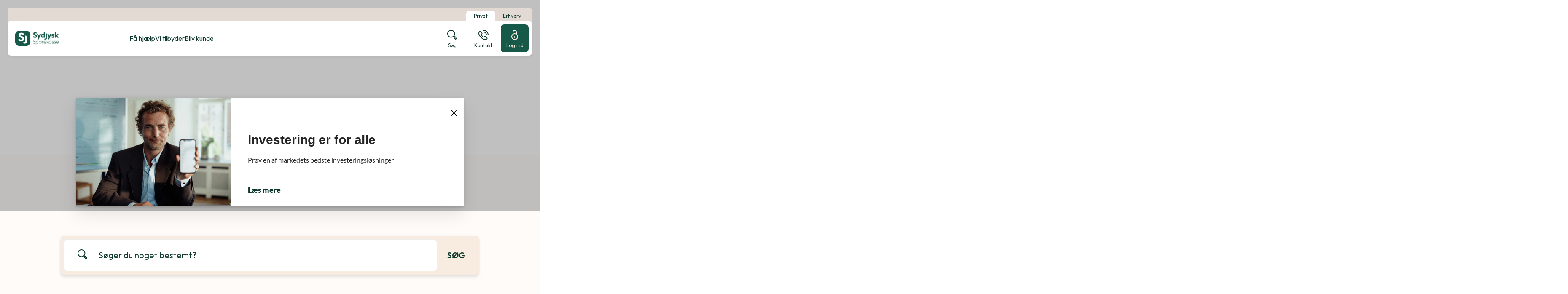

--- FILE ---
content_type: text/html; charset=utf-8
request_url: https://www.sydjysksparekasse.dk/
body_size: 22293
content:


<!DOCTYPE html>
<html class="neos" lang="da">
<head>
    <meta charset="utf-8" />
    <meta http-equiv="X-UA-Compatible" content="IE=edge">
    <meta http-equiv="Content-type" content="text/html; charset=utf-8">
    <meta content="width=device-width, initial-scale=1.0" name="viewport" />
<script>	window.dataLayer=window.dataLayer || [];	window.dataLayer.push(		{"pageCategory":"Privat","event":"pageType"}	);</script>         <script id="CookieConsent" src="https://policy.app.cookieinformation.com/uc.js" data-culture="DA" type="text/javascript"></script>

<!-- Google Tag Manager -->
<script>(function(w,d,s,l,i){w[l]=w[l]||[];w[l].push({'gtm.start':
new Date().getTime(),event:'gtm.js'});var f=d.getElementsByTagName(s)[0],
j=d.createElement(s),dl=l!='dataLayer'?'&l='+l:'';j.async=true;j.src=
'https://www.googletagmanager.com/gtm.js?id='+i+dl;f.parentNode.insertBefore(j,f);
})(window,document,'script','dataLayer','GTM-MW28SHKN');</script>
<!-- End Google Tag Manager -->
    <script type="text/javascript">
    var firstEventCaught = false;
    	window.addEventListener('CookieInformationConsentGiven', function (e) {
                if (!firstEventCaught) {
                   firstEventCaught = true;
                   console.log('Consent not given. first page event caught, reload aborted');
                   return;
                }

    		if (CookieInformation.getConsentGivenFor('cookie_cat_marketing')) {
    			try{DYO.ActiveConsent.updateConsentAcceptedStatus(true);}
    			catch{}
    			location.reload();
    		}
    	}, false);
    
</script>
    <link rel="preconnect" href="//cdn-eu.dynamicyield.com">
    <link rel="preconnect" href="//st-eu.dynamicyield.com">
    <link rel="preconnect" href="//rcom-eu.dynamicyield.com">
    <link rel="dns-prefetch" href="//cdn-eu.dynamicyield.com">
    <link rel="dns-prefetch" href="//st-eu.dynamicyield.com">
    <link rel="dns-prefetch" href="//rcom-eu.dynamicyield.com">
    <script type="text/javascript">
        window.DY = window.DY || {};
        DY.consentIntegrationActive = true;
        DY.recommendationContext = { type: "HOMEPAGE", lng: 'da-DK' };
        DY.userActiveConsent = { accepted: false }
    </script>
    <script type="text/javascript" src="//cdn-eu.dynamicyield.com/api/9879143/api_dynamic.js"></script>
    <script type="text/javascript" src="//cdn-eu.dynamicyield.com/api/9879143/api_static.js"></script>

    
    <link href="/dist/styles/themes/sydjysksparekasse/css/versioned-asset-2EF7FA68E78047E0E326FA1E2CC51483.styles.oh.css" rel="stylesheet" charset="utf-8" />
<link href="/-/media/sydjysksparekasse/css/sydjysksparrekasse-styles.css?rev=f44a89d9f3fa48dcbbe74c10f16ec4da" rel="stylesheet" charset="utf-8" />

        <title>Velkommen i Sydjysk SparekasseSydjysk Sparekasse</title>    <meta name="description" content="Sydjysk Sparekasse er syd- og s&#248;nderjydernes st&#230;rke garantsparekasse, der bakker op om den lokale og regionale udvikling og tager samfundsansvar. Det tidligere Broager Sparekasse og Fr&#248;s Sparekasse gik i 2023 sammen om at skabe et nyt st&#230;rkt og lokalt pengeinstitut i Syd- og S&#248;nderjylland.Fr&#248;s Sparekasse blev grundlagt i 1872 og Broager Sparekasse i 1845. Med dybe r&#248;dder i det syd- og s&#248;nderjyske har vi et godt kendskab til lokalomr&#229;det og den enkelte kunde. Sydjysk Sparekasse er en st&#230;rk lokalforankret garantsparekasse, som tilbyder finansielle produkter og ydelser kombineret med kompetent r&#229;dgivning til privat- og erhvervskunder. Vi er stolte over at v&#230;re en garantsparekasse. Det betyder, at vi ikke har nogen ejere, som f.eks. i et aktieselskab, men at vi ejer os selv." />    <meta name="referrer" content="strict-origin-when-cross-origin" /><link rel="icon" type="image/png" href="/-/media/sydjysksparekasse/favicons/sj_favicon_16.png?rev=08bc41bc274647088591f2ec386e89a8&amp;hash=64113E42EE1B6910D712F1DD4F6FD149" sizes="16x16"><link rel="icon" type="image/png" href="/-/media/sydjysksparekasse/favicons/sj_favicon_32.png?rev=ce55d28f528a48a7aa817a972af9213c&amp;hash=389F320FCB576F470FA24970D35E89AF" sizes="32x32"><link rel="icon" type="image/png" href="/-/media/sydjysksparekasse/favicons/sj_favicon_96.png?rev=a48f89d329984da681b7cebb7d2af0b8&amp;hash=ECECAA6199D23FF228D93D3A64320F08" sizes="96x96"><link rel="icon" type="image/png" href="/-/media/sydjysksparekasse/favicons/sj_favicon_160.png?rev=78841b733dd642feb3bf39e194f327a7&amp;hash=E52CF857D837200F9A4524A858F48BAC" sizes="160x160"><link rel="icon" type="image/png" href="/-/media/sydjysksparekasse/favicons/sj_favicon_196.png?rev=0a2e265ed9c4419fa400cebd8959b1ef&amp;hash=66406DDC20E1A9ECF11D26C189F73908" sizes="196x196"><link rel="apple-touch-icon" sizes="57x57" href="/-/media/sydjysksparekasse/favicons/sj_favicon_57.png?rev=0a26cc20f80b4be9b01660b69eec2725&amp;hash=28BEBDAAA804F6F90AD6C280DC51C988" /><link rel="apple-touch-icon" sizes="60x60" href="/-/media/sydjysksparekasse/favicons/sj_favicon_60.png?rev=1f704e35368f49ddb3cccadb8b512240&amp;hash=ED081A19001B247A81454ED182A21289" /><link rel="apple-touch-icon" sizes="72x72" href="/-/media/sydjysksparekasse/favicons/sj_favicon_72.png?rev=c281b37d286f47b8b7200fac6ac51dc5&amp;hash=CC3FEA6E1EC84991B91905E3FECD6784" /><link rel="apple-touch-icon" sizes="76x76" href="/-/media/sydjysksparekasse/favicons/sj_favicon_76.png?rev=53fb6c5ea1f047f9911534e8db9dc914&amp;hash=089A973314DE45D906A658B311F7E5D8" /><link rel="apple-touch-icon" sizes="114x114" href="/-/media/sydjysksparekasse/favicons/sj_favicon_114.png?rev=8ab8dedf665e4ffab86d11e7ed1bbb5e&amp;hash=C589149B65C4D08EFE240B6E42C77535" /><link rel="apple-touch-icon" sizes="120x120" href="/-/media/sydjysksparekasse/favicons/sj_favicon_120.png?rev=1227aff522ef4436956229d452e054ed&amp;hash=51CF94F9E8A24E35D411046BA0B2B675" /><link rel="apple-touch-icon" sizes="144x144" href="/-/media/sydjysksparekasse/favicons/sj_favicon_144.png?rev=633892ea56aa4e6491715053b353b4d0&amp;hash=B2F23BF39EA7AABA9B1593F8AB777A9A" /><link rel="apple-touch-icon" sizes="152x152" href="/-/media/sydjysksparekasse/favicons/sj_favicon_152.png?rev=d987601e3b5e49f6a4b213b78c434e26&amp;hash=2D27BB4064BF89A1FDDDAE83D80E395C" /><link rel="apple-touch-icon" sizes="180x180" href="/-/media/sydjysksparekasse/favicons/sj_favicon_180.png?rev=521378caaf15484a9b380632cabd42e8&amp;hash=BD6BDBEBA6BCEE0292581581F10A5161" /><link rel="icon" type="image/png" href="/-/media/sydjysksparekasse/favicons/sj_favicon_16.png?rev=08bc41bc274647088591f2ec386e89a8&amp;hash=64113E42EE1B6910D712F1DD4F6FD149" /><meta name="msapplication-TileImage" content="/-/media/sydjysksparekasse/favicons/sj_favicon_144.png?rev=633892ea56aa4e6491715053b353b4d0&amp;hash=B2F23BF39EA7AABA9B1593F8AB777A9A" /><meta property="og:title" content="Velkommen i Sydjysk Sparekasse" /><meta property="og:description" content="Sydjysk Sparekasse er syd- og s&#248;nderjydernes st&#230;rke garantsparekasse, der tilbyder kompetent r&#229;dgivning til privat- og erhvervskunder og bakker op om den lokale og regionale udvikling." /><meta property="og:url" content="https://www.sydjysksparekasse.dk/privat" />
<script type="application/ld+json" id="BreadcrumbList">{"itemListElement":[{"@type":"ListItem","position":0,"item":{"@id":"/privat","name":"Privat","image":null}}],"@context":"http://schema.org","@type":"BreadcrumbList"}</script>
<script type="application/json" id="NavigationProps">{"path":"language-da|BA298E3D69FF4A078AD87E1AEB4E891E","segment":"BA298E3D69FF4A078AD87E1AEB4E891E"}</script>
<script type="application/json" id="neos">{"locale":{"language":"da","languageTag":"da-DK","countryCode":"DK"},"api":{"cacheAdapter":"sessionStorage","cacheTimeoutDefault":300000,"cookieName":"sdc_token","cookieTimeout":300,"signing":{"baseUrl":"https://azure-sign-p1.sdc.dk"},"services":{"baseUrl":"https://api-proxy-neos.sdc.eu","subscriptionKey":"0515a3c47acc472ba340219c0a24628a","testEnvironmentSuffix":"","rsa":{"rsaPublicKey":"[base64]","publicKeyVersion":1}},"auth":{"baseUrl":"https://auth.sdc.dk","subscriptionKey":"","cookieName":"sdc_auth"}},"customerPreferenceDefaults":{"privateShowReconciliation":false,"businessShowReconciliation":true,"accountOverviewLayout":"card","shortcuts":["45D79E80A6B143C7AD01EFF88491579A","1573F8E098DD4539BFA261C85ABB3233"]},"applicationInsights":{"enabled":true,"config":{"enableCorsCorrelation":true,"correlationHeaderDomains":["*.*.sdc.dk","*.*.sdc.eu"],"instrumentationKey":"9f055850-1fc2-4be2-bb51-7766b1609811","isCookieUseDisabled":true},"operationId":"11cb386684d160bddbf23d3b5b323259"},"assets":{"spriteUrl":"/dist/styles/assets/svgsprite/versioned-asset-60920C588CD5F2C80301B3336617AACA.icons.svg"},"app":{"modulePath":"/dist/js/","nameSpace":"SDCNEoS","clearingNumber":"9740","version":"150.0.0-rc.92_940146"},"pagemode":""}</script>
</head>
<body class="header-static ">
        <!-- Google Tag Manager (noscript) -->
<noscript><iframe src="https://www.googletagmanager.com/ns.html?id=GTM-MW28SHKN"
height="0" width="0" style="display:none;visibility:hidden"></iframe></noscript>
<!-- End Google Tag Manager (noscript) -->

    <div id="main-container">
        <header class="header-static">
            

            <div id="react_0HNI10TS216UE"><div class="mega-nav-large" id="mega-nav-large"><nav class="mega-nav-secondary-bar" aria-label="Secondary navigation"><nav class="breadcrumb mega-nav-breadcrumb undefined" aria-label="breadcrumb" role="navigation"><div class="breadcrumb__inner"><ul class="breadcrumb-list"></ul></div></nav><div class="mega-nav-secondary-menu"><ul class="mega-nav-secondary-menu__list"><li class="mega-nav-secondary-menu__list-item"><div class="mega-nav-dropdown-select"><a href="#" class="mega-nav-dropdown-select__link"><span>Privat</span><div class="mega-nav-dropdown-select__indicator"><svg viewBox="0 0 32 32" class="icon icon_16_arrow-down" preserveAspectRatio="xMidYMid" focusable="false" data-testid="icon_16_arrow-down" role="img"><use xmlns:xlink="http://www.w3.org/1999/xlink" xlink:href="#icon_16_arrow-down"></use></svg></div></a><ul class="mega-nav-dropdown-select__list"><li><a class="" href="/privat"><span>Privat</span></a></li><li><a class="" href="/erhverv"><span>Erhverv</span></a></li></ul></div></li></ul></div></nav><div class="mega-nav-large__bar navigation-hidable"><div class="mega-nav-large__logo"><a href="/" title=""><img loading="lazy" src="/-/media/sydjysksparekasse/files/logo/sj_logo1.png?rev=9fbaefb231094f209348731d6e5dffa3&amp;hash=6DC5F013A47E0F11A7D69514E0F955DF" alt="" title=""/></a></div><nav role="navigation" arial-label="Primary Navigation" class="mega-nav-large__primary"><ul><li><a class="mega-nav-primary-link" href="" aria-haspopup="true"><span>Få hjælp</span></a><ul style="display:none"><li><a href="">Net- og mobilbank</a><ul style="display:none"><li><a href="/login">Log på netbank</a><ul style="display:none"></ul></li><li><a href="/privat/faa-hjaelp/net-og-mobilbank/spoergsmaal-og-svar-til-net--og-mobilbank">Spørgsmål og svar til net- og mobilbank</a><ul style="display:none"><li><a href="/privat/faa-hjaelp/net-og-mobilbank/spoergsmaal-og-svar-til-net--og-mobilbank/mobilbank">Mobilbank</a><ul style="display:none"><li><a href="/privat/faa-hjaelp/net-og-mobilbank/spoergsmaal-og-svar-til-net--og-mobilbank/mobilbank/mobilbank---se-pinkode">Mobilbank - se pinkode</a><ul style="display:none"></ul></li></ul></li></ul></li><li><a href="/privat/faa-hjaelp/net-og-mobilbank/sydjysk-investor-hjaelp">Få hjælp til Sydjysk Investor</a><ul style="display:none"><li><a href="/privat/faa-hjaelp/net-og-mobilbank/sydjysk-investor-hjaelp/kom-godt-i-gang">Kom godt i gang</a><ul style="display:none"></ul></li><li><a href="/privat/faa-hjaelp/net-og-mobilbank/sydjysk-investor-hjaelp/handel">Handel</a><ul style="display:none"></ul></li><li><a href="/privat/faa-hjaelp/net-og-mobilbank/sydjysk-investor-hjaelp/vigtige-funktioner">Vigtige funktioner</a><ul style="display:none"></ul></li><li><a href="/privat/faa-hjaelp/net-og-mobilbank/sydjysk-investor-hjaelp/priser-og-skat">Priser og skat</a><ul style="display:none"></ul></li></ul></li><li><a href="/privat/faa-hjaelp/net-og-mobilbank/juniorbank---mobilbank-til-boern">Juniorbank - mobilbank til børn</a><ul style="display:none"></ul></li><li><a href="/privat/faa-hjaelp/net-og-mobilbank/support">Support</a><ul style="display:none"></ul></li></ul></li><li><a href="">Kontanter og valuta</a><ul style="display:none"><li><a href="https://sydjysk-sparekasse.dk/bestil-valuta-eller-kontanter/">Bestil kontanter</a><ul style="display:none"></ul></li><li><a href="https://sydjysk-sparekasse.dk/bestil-valuta-eller-kontanter/">Bestil valuta</a><ul style="display:none"></ul></li><li><a href="/privat/faa-hjaelp/kontanter-og-valuta/haev-eller-indsaet-penge">Hæv eller indsæt penge</a><ul style="display:none"></ul></li></ul></li><li><a href="">Kort og konti</a><ul style="display:none"><li><a href="/privat/faa-hjaelp/kort-og-konti/spaer-dit-kort">Spær dit kort</a><ul style="display:none"></ul></li><li><a href="/privat/faa-hjaelp/kort-og-konti/indsigelser-og-misbrug">Indsigelser og misbrug</a><ul style="display:none"></ul></li><li><a href="/privat/faa-hjaelp/kort-og-konti/beloebsgraenser-paa-kort">Beløbsgrænser på kort</a><ul style="display:none"></ul></li></ul></li><li><a href="">Hjælp til alt det andet</a><ul style="display:none"><li><a href="/privat/faa-hjaelp/hjaelp-til-alt-det-andet/foer-moedet-med-din-raadgiver">Før mødet med din rådgiver</a><ul style="display:none"></ul></li><li><a href="/privat/faa-hjaelp/hjaelp-til-alt-det-andet/legitimation">Legitimation</a><ul style="display:none"></ul></li><li><a href="https://sydjysk-sparekasse.dk/bestil-engagementsoversigt/">Bestil revisorforespørgsel</a><ul style="display:none"></ul></li><li><a href="/privat/faa-hjaelp/hjaelp-til-alt-det-andet/del-oplysninger">Del oplysninger</a><ul style="display:none"></ul></li><li><a href="/privat/faa-hjaelp/hjaelp-til-alt-det-andet/nyhedsbrev">Nyhedsbrev</a><ul style="display:none"></ul></li><li><a href="/privat/faa-hjaelp/hjaelp-til-alt-det-andet/bobehandling">Bobehandling ved dødsfald</a><ul style="display:none"></ul></li></ul></li></ul></li><li><a class="mega-nav-primary-link" href="" aria-haspopup="true"><span>Vi tilbyder</span></a><ul style="display:none"><li><a href="">Konti og opsparing</a><ul style="display:none"><li><a href="/privat/vi-tilbyder/konti-og-opsparing/loenkonto">Lønkonto</a><ul style="display:none"></ul></li><li><a href="/privat/vi-tilbyder/konti-og-opsparing/budgetkonto">Budgetkonto</a><ul style="display:none"></ul></li><li><a href="/privat/vi-tilbyder/konti-og-opsparing/opsparing">Opsparingskonto</a><ul style="display:none"></ul></li><li><a href="/privat/vi-tilbyder/konti-og-opsparing/foreningskonto---unioo">Foreningskonto - Unioo</a><ul style="display:none"></ul></li></ul></li><li><a href="">Kort og Pay-løsninger</a><ul style="display:none"><li><a href="/privat/vi-tilbyder/kort-og-pay-loesninger/pay-loesinger">Pay-løsninger</a><ul style="display:none"></ul></li><li><a href="/privat/vi-tilbyder/kort-og-pay-loesninger/visa-dankort">Visa Dankort</a><ul style="display:none"></ul></li><li><a href="/privat/vi-tilbyder/kort-og-pay-loesninger/mastercard">Mastercard</a><ul style="display:none"></ul></li><li><a href="/privat/vi-tilbyder/kort-og-pay-loesninger/kort-til-boern">Kort til børn</a><ul style="display:none"></ul></li></ul></li><li><a href="">Bolig</a><ul style="display:none"><li><a href="/privat/vi-tilbyder/bolig/0-pct-boliglaan">0% Boliglån</a><ul style="display:none"></ul></li><li><a href="/privat/vi-tilbyder/bolig/0-pct-grundkoebslaan">0% Grundkøbslån</a><ul style="display:none"></ul></li><li><a href="/privat/vi-tilbyder/bolig/energisparelaan">Energisparelån</a><ul style="display:none"></ul></li><li><a href="/privat/vi-tilbyder/bolig/andelsboliglaan-og--kredit">Andelsboliglån og -kredit</a><ul style="display:none"></ul></li><li><a href="/privat/vi-tilbyder/bolig/prioritetskredit-og--laan">Prioritetskredit og -lån</a><ul style="display:none"></ul></li><li><a href="/privat/vi-tilbyder/bolig/realkreditlaan">Realkreditlån</a><ul style="display:none"></ul></li><li><a href="/privat/vi-tilbyder/bolig/boligberegnere">Boligberegnere</a><ul style="display:none"></ul></li><li><a href="/privat/vi-tilbyder/bolig/foraeldrekoeb">Forældrekøb</a><ul style="display:none"></ul></li><li><a href="/privat/vi-tilbyder/bolig/nybyg-og-ombyg">Nybyg og ombyg</a><ul style="display:none"></ul></li></ul></li><li><a href="">Billån</a><ul style="display:none"><li><a href="/privat/vi-tilbyder/bil/laan-til-elbil">Lån til elbil</a><ul style="display:none"></ul></li><li><a href="/privat/vi-tilbyder/bil/billaan">Billån</a><ul style="display:none"></ul></li></ul></li><li><a href="">Børn og unge</a><ul style="display:none"><li><a href="/privat/vi-tilbyder/boern-og-unge/boern-0---13-aar">Børn mellem 0 og 13 år</a><ul style="display:none"></ul></li><li><a href="/privat/vi-tilbyder/boern-og-unge/boerneopsparing">Børneopsparing</a><ul style="display:none"></ul></li><li><a href="/privat/vi-tilbyder/boern-og-unge/unge-13-28-aar">Unge 13-28 år</a><ul style="display:none"></ul></li></ul></li><li><a href="">Forsikring og pension</a><ul style="display:none"><li><a href="/privat/vi-tilbyder/forsikring-og-pension/forsikringer-ved-sygdom-og-doed">Forsikringer ved sygdom og død</a><ul style="display:none"></ul></li><li><a href="/privat/vi-tilbyder/forsikring-og-pension/skadesforsikringer-fra-privatsikring">Skadesforsikringer fra Privatsikring</a><ul style="display:none"></ul></li><li><a href="/privat/vi-tilbyder/forsikring-og-pension/pension">Pension</a><ul style="display:none"></ul></li></ul></li><li><a href="">Investering</a><ul style="display:none"><li><a href="/privat/vi-tilbyder/investering/investeringsmuligheder">Investeringsmuligheder</a><ul style="display:none"></ul></li><li><a href="/privat/vi-tilbyder/investering/sydjysk-investor">Sydjysk Investor</a><ul style="display:none"></ul></li><li><a href="/privat/vi-tilbyder/investering/kom-i-gang-med-at-investere">Kom i gang med at investere</a><ul style="display:none"></ul></li><li><a href="/privat/vi-tilbyder/investering/pleje-af-dine-investeringer">Pleje af dine investeringer</a><ul style="display:none"></ul></li><li><a href="/privat/vi-tilbyder/investering/garant">Garant</a><ul style="display:none"></ul></li><li><a href="/privat/vi-tilbyder/investering/investeringskonto-fri">Investeringskonto Fri</a><ul style="display:none"></ul></li><li><a href="/privat/vi-tilbyder/investering/aktiesparekonto">Aktiesparekonto</a><ul style="display:none"></ul></li></ul></li></ul></li><li><a class="mega-nav-primary-link" href="" aria-haspopup="true"><span>Bliv kunde</span></a><ul style="display:none"><li><a href="/privat/bliv-kunde/derfor-sydjysk-sparekasse">Derfor skal du være kunde i Sydjysk Sparekasse </a><ul style="display:none"></ul></li><li><a href="/privat/bliv-kunde/saadan-skifter-du-pengeinstitut">Sådan skifter du til Sydjysk Sparekasse</a><ul style="display:none"></ul></li></ul></li></ul></nav><div class="mega-nav-large__scroll-indicator"></div><ul class="mega-nav-action-buttons-list mega-nav-large__actions-buttons-list"><li class="mega-nav-action-buttons-list__item mega-nav-action-buttons-list__item--1"><button class="nav-icon-btn action-btn mega-action-btn--1" type="button" title="Søg"><span class="nav-icon-btn__label">Søg</span><span class="nav-icon-btn__icon-1"><svg viewBox="0 0 32 32" class="icon icon_28_search" preserveAspectRatio="xMidYMid" focusable="false" data-testid="icon_28_search" role="img"><use xmlns:xlink="http://www.w3.org/1999/xlink" xlink:href="#icon_28_search"></use></svg></span><span class="nav-icon-btn__icon-2"><svg viewBox="0 0 32 32" class="icon icon_28_close" preserveAspectRatio="xMidYMid" focusable="false" data-testid="icon_28_close" role="img"><use xmlns:xlink="http://www.w3.org/1999/xlink" xlink:href="#icon_28_close"></use></svg></span></button></li><li class="mega-nav-action-buttons-list__item mega-nav-action-buttons-list__item--2"><button class="nav-icon-btn action-btn mega-action-btn--2" type="button" title="Kontakt"><span class="nav-icon-btn__label">Kontakt</span><span class="nav-icon-btn__icon-1"><svg viewBox="0 0 32 32" class="icon icon_28_phone" preserveAspectRatio="xMidYMid" focusable="false" data-testid="icon_28_phone" role="img"><use xmlns:xlink="http://www.w3.org/1999/xlink" xlink:href="#icon_28_phone"></use></svg></span><span class="nav-icon-btn__icon-2"><svg viewBox="0 0 32 32" class="icon icon_28_close" preserveAspectRatio="xMidYMid" focusable="false" data-testid="icon_28_close" role="img"><use xmlns:xlink="http://www.w3.org/1999/xlink" xlink:href="#icon_28_close"></use></svg></span></button></li><li class="mega-nav-action-buttons-list__item mega-nav-action-buttons-list__item--3"><button class="nav-icon-btn action-btn mega-action-btn--3" type="button" title="Log ind"><span class="nav-icon-btn__label">Log ind</span><span class="nav-icon-btn__icon-1"><svg viewBox="0 0 32 32" class="icon icon_28_lock-closed" preserveAspectRatio="xMidYMid" focusable="false" data-testid="icon_28_lock-closed" role="img"><use xmlns:xlink="http://www.w3.org/1999/xlink" xlink:href="#icon_28_lock-closed"></use></svg></span><span class="nav-icon-btn__icon-2"><svg viewBox="0 0 32 32" class="icon icon_28_close" preserveAspectRatio="xMidYMid" focusable="false" data-testid="icon_28_close" role="img"><use xmlns:xlink="http://www.w3.org/1999/xlink" xlink:href="#icon_28_close"></use></svg></span></button></li></ul><div class="mega-nav-large__overlay "></div></div><div class="mega-nav-action-overlay-wrap"></div></div></div><script type='application/json' data-react-setup>{"component":"SDCNEoS.views.MegaNavigation","domId":"react_0HNI10TS216UE","props":{"contextModel":{"primaryLinksConfig":{"links":[{"label":"Få hjælp","target":null,"type":"submenu","content":null,"ShortId":"21EB7B465A52412698A720EE9850CE02","url":"","links":[{"label":"Net- og mobilbank","target":null,"type":"submenu","content":null,"ShortId":"D66FA7695F06483697AEBFD658874165","url":"","links":[{"label":"Log på netbank","target":"","type":"link","content":null,"ShortId":"AF766029E29E443380C86AC7495B61A7","url":"/login","links":[]},{"label":"Spørgsmål og svar til net- og mobilbank","target":null,"type":"submenu","content":null,"ShortId":"DB0E428C5FAF4189A0A5C309B36CB749","url":"/privat/faa-hjaelp/net-og-mobilbank/spoergsmaal-og-svar-til-net--og-mobilbank","links":[{"label":"Mobilbank","target":null,"type":"submenu","content":null,"ShortId":"DECD6CE0E5024F00A11426155629E71F","url":"/privat/faa-hjaelp/net-og-mobilbank/spoergsmaal-og-svar-til-net--og-mobilbank/mobilbank","links":[{"label":"Mobilbank - se pinkode","target":null,"type":"link","content":null,"ShortId":"9D608F9EB68B402EB9A939840F6D8035","url":"/privat/faa-hjaelp/net-og-mobilbank/spoergsmaal-og-svar-til-net--og-mobilbank/mobilbank/mobilbank---se-pinkode","links":[]}]}]},{"label":"Få hjælp til Sydjysk Investor","target":null,"type":"submenu","content":null,"ShortId":"55486AC2F6824799A3339975588DFE81","url":"/privat/faa-hjaelp/net-og-mobilbank/sydjysk-investor-hjaelp","links":[{"label":"Kom godt i gang","target":null,"type":"link","content":null,"ShortId":"B792B27F99A44AF3839543931C8035D6","url":"/privat/faa-hjaelp/net-og-mobilbank/sydjysk-investor-hjaelp/kom-godt-i-gang","links":[]},{"label":"Handel","target":null,"type":"link","content":null,"ShortId":"0558290A03E940DF92DE730CB90630A7","url":"/privat/faa-hjaelp/net-og-mobilbank/sydjysk-investor-hjaelp/handel","links":[]},{"label":"Vigtige funktioner","target":null,"type":"link","content":null,"ShortId":"F948C869B0BD405E8AF07F24CD6CC9D4","url":"/privat/faa-hjaelp/net-og-mobilbank/sydjysk-investor-hjaelp/vigtige-funktioner","links":[]},{"label":"Priser og skat","target":null,"type":"link","content":null,"ShortId":"9610B23A9D024681A2228EF21E5FA101","url":"/privat/faa-hjaelp/net-og-mobilbank/sydjysk-investor-hjaelp/priser-og-skat","links":[]}]},{"label":"Juniorbank - mobilbank til børn","target":null,"type":"link","content":null,"ShortId":"CC733975A26F42528023790ED4ECF8E0","url":"/privat/faa-hjaelp/net-og-mobilbank/juniorbank---mobilbank-til-boern","links":[]},{"label":"Support","target":null,"type":"link","content":null,"ShortId":"B7E49C036E0940399F4850D697257944","url":"/privat/faa-hjaelp/net-og-mobilbank/support","links":[]}]},{"label":"Kontanter og valuta","target":null,"type":"submenu","content":null,"ShortId":"63FCE2B1990742878889E2CC19D932E9","url":"","links":[{"label":"Bestil kontanter","target":"_blank","type":"link","content":null,"ShortId":"126D543C947347EA89927DE3C1C0F6A7","url":"https://sydjysk-sparekasse.dk/bestil-valuta-eller-kontanter/","links":[]},{"label":"Bestil valuta","target":"_blank","type":"link","content":null,"ShortId":"BC32B7144D9D4C5C87AF4EE47F23F854","url":"https://sydjysk-sparekasse.dk/bestil-valuta-eller-kontanter/","links":[]},{"label":"Hæv eller indsæt penge","target":null,"type":"link","content":null,"ShortId":"E84482F35B194A02809B5AC189D02E4F","url":"/privat/faa-hjaelp/kontanter-og-valuta/haev-eller-indsaet-penge","links":[]}]},{"label":"Kort og konti","target":null,"type":"submenu","content":null,"ShortId":"A718BC4176744FC0A6942738590DC9FE","url":"","links":[{"label":"Spær dit kort","target":null,"type":"link","content":null,"ShortId":"114B4B0590AC40CEAA79ED540D4FFC31","url":"/privat/faa-hjaelp/kort-og-konti/spaer-dit-kort","links":[]},{"label":"Indsigelser og misbrug","target":null,"type":"link","content":null,"ShortId":"925EBEC4EEA348E2BC93CAAE453C0D0D","url":"/privat/faa-hjaelp/kort-og-konti/indsigelser-og-misbrug","links":[]},{"label":"Beløbsgrænser på kort","target":null,"type":"link","content":null,"ShortId":"536D72596D384EE89117B142BDAFC1B8","url":"/privat/faa-hjaelp/kort-og-konti/beloebsgraenser-paa-kort","links":[]}]},{"label":"Hjælp til alt det andet","target":null,"type":"submenu","content":null,"ShortId":"9B87940BC1794804B5BBA5F97E3A5EAD","url":"","links":[{"label":"Før mødet med din rådgiver","target":null,"type":"link","content":null,"ShortId":"617482C5325A476481092681FA9FA690","url":"/privat/faa-hjaelp/hjaelp-til-alt-det-andet/foer-moedet-med-din-raadgiver","links":[]},{"label":"Legitimation","target":null,"type":"link","content":null,"ShortId":"54580BD1F4F14FAD9A04A5948BC46410","url":"/privat/faa-hjaelp/hjaelp-til-alt-det-andet/legitimation","links":[]},{"label":"Bestil revisorforespørgsel","target":"","type":"link","content":null,"ShortId":"FB9C5A6EDCB24E3A9A9ED0B315B4C63E","url":"https://sydjysk-sparekasse.dk/bestil-engagementsoversigt/","links":[]},{"label":"Del oplysninger","target":null,"type":"link","content":null,"ShortId":"5ABAAC020D97434F8D260F78ACEBABCA","url":"/privat/faa-hjaelp/hjaelp-til-alt-det-andet/del-oplysninger","links":[]},{"label":"Nyhedsbrev","target":null,"type":"link","content":null,"ShortId":"374D3444E3414A8A99F3720CE459556B","url":"/privat/faa-hjaelp/hjaelp-til-alt-det-andet/nyhedsbrev","links":[]},{"label":"Bobehandling ved dødsfald","target":null,"type":"link","content":null,"ShortId":"486097DAC3FE4F99967869F8241C3A24","url":"/privat/faa-hjaelp/hjaelp-til-alt-det-andet/bobehandling","links":[]}]}]},{"label":"Vi tilbyder","target":null,"type":"submenu","content":null,"ShortId":"D478769112784B1489F275616DE9A7FD","url":"","links":[{"label":"Konti og opsparing","target":null,"type":"submenu","content":null,"ShortId":"DA5D5D2D9CB14EEC8450CEF616E0A32B","url":"","links":[{"label":"Lønkonto","target":null,"type":"link","content":null,"ShortId":"3C8D93C1982A46D195C0CCE84AD14918","url":"/privat/vi-tilbyder/konti-og-opsparing/loenkonto","links":[]},{"label":"Budgetkonto","target":null,"type":"link","content":null,"ShortId":"14FC3CAF74444E259874ED22A0263349","url":"/privat/vi-tilbyder/konti-og-opsparing/budgetkonto","links":[]},{"label":"Opsparingskonto","target":null,"type":"link","content":null,"ShortId":"6F583D8A4F154B80AA4EED77C98203FB","url":"/privat/vi-tilbyder/konti-og-opsparing/opsparing","links":[]},{"label":"Foreningskonto - Unioo","target":null,"type":"link","content":null,"ShortId":"6938FEBB26F44C99A939D3CEC59B8045","url":"/privat/vi-tilbyder/konti-og-opsparing/foreningskonto---unioo","links":[]}]},{"label":"Kort og Pay-løsninger","target":null,"type":"submenu","content":null,"ShortId":"9E00E5E06A1A43A3A630A583A4558139","url":"","links":[{"label":"Pay-løsninger","target":null,"type":"link","content":null,"ShortId":"DA1D7ED6E1B74ED6A252D6485C6FDD20","url":"/privat/vi-tilbyder/kort-og-pay-loesninger/pay-loesinger","links":[]},{"label":"Visa Dankort","target":null,"type":"link","content":null,"ShortId":"B64CEC7D00084BAA9D28D58EBC8CBD72","url":"/privat/vi-tilbyder/kort-og-pay-loesninger/visa-dankort","links":[]},{"label":"Mastercard","target":null,"type":"link","content":null,"ShortId":"0970F12F76BD48D9A47FDF9B08C5D11C","url":"/privat/vi-tilbyder/kort-og-pay-loesninger/mastercard","links":[]},{"label":"Kort til børn","target":null,"type":"link","content":null,"ShortId":"EF7DD1A2B70B48A489EF90F0F4DCB96A","url":"/privat/vi-tilbyder/kort-og-pay-loesninger/kort-til-boern","links":[]}]},{"label":"Bolig","target":null,"type":"submenu","content":null,"ShortId":"6C81663953424AF28800F12D2535F6B7","url":"","links":[{"label":"0% Boliglån","target":null,"type":"link","content":null,"ShortId":"C9AFBBD40837461A870BB36A2EFAB791","url":"/privat/vi-tilbyder/bolig/0-pct-boliglaan","links":[]},{"label":"0% Grundkøbslån","target":null,"type":"link","content":null,"ShortId":"8175053383F14704A329C4DB14952C71","url":"/privat/vi-tilbyder/bolig/0-pct-grundkoebslaan","links":[]},{"label":"Energisparelån","target":null,"type":"link","content":null,"ShortId":"BD886D28B7FD407B8D3D13BC139421EE","url":"/privat/vi-tilbyder/bolig/energisparelaan","links":[]},{"label":"Andelsboliglån og -kredit","target":null,"type":"link","content":null,"ShortId":"2B19702F4B524B138B2727B944FEF752","url":"/privat/vi-tilbyder/bolig/andelsboliglaan-og--kredit","links":[]},{"label":"Prioritetskredit og -lån","target":null,"type":"link","content":null,"ShortId":"9D9AAE66367D4A3FAFEC7D9F503BE1A7","url":"/privat/vi-tilbyder/bolig/prioritetskredit-og--laan","links":[]},{"label":"Realkreditlån","target":null,"type":"link","content":null,"ShortId":"C0A7A56CF45E4C38B1B327B9BA32643F","url":"/privat/vi-tilbyder/bolig/realkreditlaan","links":[]},{"label":"Boligberegnere","target":null,"type":"link","content":null,"ShortId":"BC8310B9FDD24E8CB0651D49C5D21F71","url":"/privat/vi-tilbyder/bolig/boligberegnere","links":[]},{"label":"Forældrekøb","target":null,"type":"link","content":null,"ShortId":"1296953C4A9841F39F350A117EAF5645","url":"/privat/vi-tilbyder/bolig/foraeldrekoeb","links":[]},{"label":"Nybyg og ombyg","target":null,"type":"link","content":null,"ShortId":"E9507D33FB334CC5BAA1E0537A65B5CE","url":"/privat/vi-tilbyder/bolig/nybyg-og-ombyg","links":[]}]},{"label":"Billån","target":null,"type":"submenu","content":null,"ShortId":"58A54FDECFC9497C92FBA4C99235EAAB","url":"","links":[{"label":"Lån til elbil","target":null,"type":"link","content":null,"ShortId":"8694ACD5C41647CDB59DD43D4ABC542E","url":"/privat/vi-tilbyder/bil/laan-til-elbil","links":[]},{"label":"Billån","target":null,"type":"link","content":null,"ShortId":"CAC3ABD0CCD14B77BD4E2F9E4EF45156","url":"/privat/vi-tilbyder/bil/billaan","links":[]}]},{"label":"Børn og unge","target":null,"type":"submenu","content":null,"ShortId":"E6E77E9C0E0C4A61845BB7A6AF8D71A7","url":"","links":[{"label":"Børn mellem 0 og 13 år","target":null,"type":"link","content":null,"ShortId":"CA6C8DFF333340FC86C3F66443225FD2","url":"/privat/vi-tilbyder/boern-og-unge/boern-0---13-aar","links":[]},{"label":"Børneopsparing","target":null,"type":"link","content":null,"ShortId":"E7001E9ABE27482F9237B59A68243355","url":"/privat/vi-tilbyder/boern-og-unge/boerneopsparing","links":[]},{"label":"Unge 13-28 år","target":null,"type":"link","content":null,"ShortId":"5DA9D9C6763C473B8571C11A987BA24B","url":"/privat/vi-tilbyder/boern-og-unge/unge-13-28-aar","links":[]}]},{"label":"Forsikring og pension","target":null,"type":"submenu","content":null,"ShortId":"B6474275001A4B998AD6F2D362054497","url":"","links":[{"label":"Forsikringer ved sygdom og død","target":null,"type":"link","content":null,"ShortId":"106522564B4248738A0EFF36F8F69265","url":"/privat/vi-tilbyder/forsikring-og-pension/forsikringer-ved-sygdom-og-doed","links":[]},{"label":"Skadesforsikringer fra Privatsikring","target":null,"type":"link","content":null,"ShortId":"F20218BF42134BF096FF53AE3A9CCB28","url":"/privat/vi-tilbyder/forsikring-og-pension/skadesforsikringer-fra-privatsikring","links":[]},{"label":"Pension","target":null,"type":"link","content":null,"ShortId":"01F413EFCCB944ACBC8F8E5BC016C7D3","url":"/privat/vi-tilbyder/forsikring-og-pension/pension","links":[]}]},{"label":"Investering","target":null,"type":"submenu","content":null,"ShortId":"342A1227B2874A0ABDF1657A4EACC80E","url":"","links":[{"label":"Investeringsmuligheder","target":null,"type":"link","content":null,"ShortId":"37DFAD84ABCD458984A2A25CB8AED137","url":"/privat/vi-tilbyder/investering/investeringsmuligheder","links":[]},{"label":"Sydjysk Investor","target":null,"type":"link","content":null,"ShortId":"924D6514138A4E81AEEAEA8546D2F11C","url":"/privat/vi-tilbyder/investering/sydjysk-investor","links":[]},{"label":"Kom i gang med at investere","target":null,"type":"link","content":null,"ShortId":"515194B74721413E8C9DD45613FE34BE","url":"/privat/vi-tilbyder/investering/kom-i-gang-med-at-investere","links":[]},{"label":"Pleje af dine investeringer","target":null,"type":"link","content":null,"ShortId":"0113CD94B4DF4954B9F217B5FE11116C","url":"/privat/vi-tilbyder/investering/pleje-af-dine-investeringer","links":[]},{"label":"Garant","target":null,"type":"link","content":null,"ShortId":"D1817B213C4C492CB39B49423C775526","url":"/privat/vi-tilbyder/investering/garant","links":[]},{"label":"Investeringskonto Fri","target":null,"type":"link","content":null,"ShortId":"FE64735741694233A6AD9BC79E1D15CA","url":"/privat/vi-tilbyder/investering/investeringskonto-fri","links":[]},{"label":"Aktiesparekonto","target":null,"type":"link","content":null,"ShortId":"4976AF52617A486A88F277363F44D453","url":"/privat/vi-tilbyder/investering/aktiesparekonto","links":[]}]}]},{"label":"Bliv kunde","target":null,"type":"submenu","content":null,"ShortId":"4A3091A125FE4C04811BBB2379E9860C","url":"","links":[{"label":"Derfor skal du være kunde i Sydjysk Sparekasse ","target":null,"type":"link","content":null,"ShortId":"0AF0E1F9AFB4493496BACCA19B4B355F","url":"/privat/bliv-kunde/derfor-sydjysk-sparekasse","links":[]},{"label":"Sådan skifter du til Sydjysk Sparekasse","target":null,"type":"link","content":null,"ShortId":"7417C69C02404929AFA7A12328FAA3D6","url":"/privat/bliv-kunde/saadan-skifter-du-pengeinstitut","links":[]}]}],"content":null,"ShortId":"","url":null},"secondaryLinksConfig":{"links":[{"label":null,"target":null,"type":"dropdown","links":[{"label":"Privat","target":null,"type":"link","content":null,"ShortId":"BA298E3D69FF4A078AD87E1AEB4E891E","url":"/privat","links":[]},{"label":"Erhverv","target":null,"type":"link","content":null,"ShortId":"A2AE33BC454E433B865A4A75EBD6F4BB","url":"/erhverv","links":[]}],"content":null,"ShortId":"","url":null}],"content":null,"ShortId":"","url":null},"logoConfig":{"href":"/","imgSrc":"/-/media/sydjysksparekasse/files/logo/sj_logo1.png?rev=9fbaefb231094f209348731d6e5dffa3\u0026hash=6DC5F013A47E0F11A7D69514E0F955DF","imgSmallSrc":"","imgPrintSrc":"/-/media/sydjysksparekasse/files/logo/sj_logo1.png?rev=9fbaefb231094f209348731d6e5dffa3\u0026hash=6DC5F013A47E0F11A7D69514E0F955DF","imgAlt":"","title":""},"actionButtonConfig":{"buttons":[{"iconId":"icon_28_search","label":"Søg","loadUrl":null,"href":"/search","type":"LINK","eventId":"searchWidget","showLabel":true},{"iconId":"icon_28_phone","label":"Kontakt","loadUrl":null,"href":"/om-sparekassen/afdelinger-og-medarbejdere","type":"LINK","eventId":"","showLabel":true},{"iconId":"icon_28_lock-closed","label":"Log ind","loadUrl":null,"href":"/login","type":"LINK","eventId":"","showLabel":true}]},"searchConfig":{"apiUrlAutoComplete":"https://api.cludo.com/api/v3/1980/13780/Autocomplete","apiUrlSearch":"https://api.cludo.com/api/v3/1980/13780/search","redirectUrl":"/search?query=","authenticationHeader":"SiteKey MTk4MDoxMzc4MDpTaXRlS2V5","placeholder":"Hvad vil du søge efter?","customerId":"","engineId":"","apikey":"","query":"","sessionId":"epcrdqd4jy2zti0nlmbvnfxt"},"labels":{"ariaLabelMenu":"Menu","ariaLabelMenuClose":"Luk","skipToMainContent":"Gå til hovedindholdet"},"userLinksConfig":{"links":[],"content":null,"ShortId":"","url":null}}}}</script><div id="react_0HNI164AGCPRM"></div><script type='application/json' data-react-setup>{"component":"SDCNEoS.views.ServiceMessageView","domId":"react_0HNI164AGCPRM","props":{"contextModel":{"serviceMessages":[]}}}</script><div id="react_0HNI127GR4MQE"></div><script type='application/json' data-react-setup>{"component":"SDCNEoS.views.FloatingArticle","domId":"react_0HNI127GR4MQE","props":{"contextModel":{"labels":{"title":"Investering er for alle","description":"Pr\u0026oslash;v en af markedets bedste investeringsl\u0026oslash;sninger","linkText":"Læs mere ","imageText":"saxo","close":"Luk"},"link":"/kampagner/saxo/tryghed-til-at-investere","imageUrl":"/-/media/sydjysksparekasse/images/kampagner/saxo/saxobank2500grade202509094608x3164prores4444mov01000907still005.jpg?rev=1ee7521f69d94313b0fb6d2eaa85fd9d","showCta":false,"focus":"center","backgroundcolor":"default","imageAlignment":"left","id":"10f46795-2653-4f85-8357-f4201582d565"}}}</script>
        </header>
        <main role="main" id="main-content">
            
            <div class="frame hero-module-d  ">    <div class="frame__cell">        <div class="frame__cell-item hero-module-d__content">            <div                class="hero-module-d__content-frame hero-module-d__content-frame--invisible ">                    <h2 class="hero-module-d__title"></h2>                <div class="hero-module-d__text">                    <p>                                            </p>                </div>                <div class="hero-module-d__cta">                </div>            </div>        </div>        <div class="frame__cell-item hero-module-d__image ">                    </div>            <div class="frame__cell-item hero-module-d__media ">                <div id="react_0HNI127GR4MQF"></div><script type='application/json' data-react-setup>{"component":"SDCNEoS.views.VideoBgPlayer","domId":"react_0HNI127GR4MQF","props":{"contextModel":{"videoUrl":"https://player.vimeo.com/video/1147967902","hasControls":false,"autoplay":true,"playVideo":"","pauseVideo":"","noConsentImageSrc":null,"noConsentImageAltText":null,"noConsentImageSmallSrc":"","hasConsent":false}}}</script>            </div>    </div></div>    <div>
        
        <!--Brand 4 Template-->
<div class="frame search-standalone t-bg-color-4">
    <div class="frame__cell">
        <div class="frame__cell-item">
            <div class="search-standalone--search-wrap">
                <form autocomplete="off" method="get" action="/search">
                    <div class="icon">
                    </div>
                    <input class="search-text" type="text" name="query" placeholder="Søger du noget bestemt?">
                    <button class="search-btn" type="submit">
                        Søg
                    </button>
                </form>
            </div>
        </div>
    </div>
</div>
    </div>

<div class="frame teaser-list teaser-list--4-items " data-tracking-topic="teaser-module-d" data-tracking-context="{}">    <div class="frame__cell">        <div class="frame__cell-item">                <h2>Lad os hjælpe</h2>            <div class="teaser-list__wrapper">                                <div class="teaser-list__item">                                        <div class="teaser-list__image">                                            <img src="/-/media/sydjysksparekasse/images/privat/bilv-kunde/familie01_1600x900.jpg?rev=9bb953b36f9e441b97e575b7395eefc3&amp;la=da&amp;h=225&amp;mw=400&amp;w=400&amp;hash=45E19AA0DE18FB3D9F452F72973B956D" alt="Familie" loading="lazy" />                                        </div><div class="teaser-list__text">    <p class="teaser-list__text-category"></p>    <h3>Vil du være med?</h3>        <p></p>    Som en moderne, selvst&aelig;ndig og demokratisk ejet sparekasse arbejder vi hver dag for at skabe v&aelig;kst, tryghed og overskud i hverdagen.    <div class="a-arrow-link__container">        <a href="/privat/bliv-kunde/derfor-sydjysk-sparekasse" class="a-arrow-link a-arrow-link " data-tracking-action="PersonalisationEvent" data-tracking-value="" >                    <span class="a-arrow-link__text">                        L&#230;s mere                    </span>                <span class="a-arrow-link__icon">                    <svg viewBox="0 0 100 100" class="icon a-arrow-link__icon--right">                        <use xmlns:xlink="http://www.w3.org/1999/xlink"                             xlink:href="#icon_16_arrow-right"></use>                    </svg>                    <svg viewBox="0 0 100 100" class="icon a-arrow-link__icon--line-right">                        <use xmlns:xlink="http://www.w3.org/1999/xlink"                             xlink:href="#icon_16_arrow-line-right"></use>                    </svg>                </span></a>    </div></div>                                </div>                                <div class="teaser-list__item">                                        <div class="teaser-list__image">                                            <img src="/-/media/sydjysksparekasse/images/kampagner/saxo/saxobank2500grade202509094608x3164prores4444mov01000907still005.jpg?rev=1ee7521f69d94313b0fb6d2eaa85fd9d&amp;la=da&amp;h=225&amp;mw=400&amp;w=400&amp;hash=4D42EA0988E2706A9A8439EE211CAA76" alt="saxo" loading="lazy" />                                        </div><div class="teaser-list__text">    <p class="teaser-list__text-category"></p>    <h3>Kom i gang med at investere</h3>        <p></p>    Uanset om du &oslash;nsker at investere sm&aring; eller store bel&oslash;b, er vores digitale investeringsplatform Sydjysk Investor &ndash; powered by Saxo &ndash; en nem og overskuelig l&oslash;sning.    <div class="a-arrow-link__container">        <a href="/privat/vi-tilbyder/investering/kom-i-gang-med-at-investere" class="a-arrow-link a-arrow-link " data-tracking-action="PersonalisationEvent" data-tracking-value="" >                    <span class="a-arrow-link__text">                        L&#230;s mere                    </span>                <span class="a-arrow-link__icon">                    <svg viewBox="0 0 100 100" class="icon a-arrow-link__icon--right">                        <use xmlns:xlink="http://www.w3.org/1999/xlink"                             xlink:href="#icon_16_arrow-right"></use>                    </svg>                    <svg viewBox="0 0 100 100" class="icon a-arrow-link__icon--line-right">                        <use xmlns:xlink="http://www.w3.org/1999/xlink"                             xlink:href="#icon_16_arrow-line-right"></use>                    </svg>                </span></a>    </div><a href="/privat/vi-tilbyder/bolig/foraeldrekoeb" class="btn btn--default btn--primary" data-tracking-action="PersonalisationEvent" data-tracking-value="" target="_blank" title="For&#230;ldrek&#248;b" rel="noopener noreferrer" >            <span class="btn__text">L&#230;s mere</span></a></div>                                </div>                                <div class="teaser-list__item">                                        <div class="teaser-list__image">                                            <img src="/-/media/sydjysksparekasse/images/privat/vi-tilbyder/investering/investeringskonto-fri/investeringskonto-fri-1600x900.png?rev=55ee56804006427ca1bc96a0b22ded3b&amp;la=da&amp;h=225&amp;mw=400&amp;w=400&amp;hash=28302875668FAFE62E467E3DAB8597CB" alt="Investeringskonto fri" loading="lazy" />                                        </div><div class="teaser-list__text">    <p class="teaser-list__text-category"></p>    <h3>Lad din opsparing vokse af sig selv – hver måned</h3>        <p></p>    Investeringskonto FRI er en opsparingskonto med v&aelig;rdipapirafkast. Her har du friheden til at indbetale og h&aelig;ve penge &ndash; alt efter behov.    <div class="a-arrow-link__container">        <a href="/privat/vi-tilbyder/investering/investeringskonto-fri" class="a-arrow-link a-arrow-link " data-tracking-action="PersonalisationEvent" data-tracking-value="" >                    <span class="a-arrow-link__text">                        L&#230;s mere                    </span>                <span class="a-arrow-link__icon">                    <svg viewBox="0 0 100 100" class="icon a-arrow-link__icon--right">                        <use xmlns:xlink="http://www.w3.org/1999/xlink"                             xlink:href="#icon_16_arrow-right"></use>                    </svg>                    <svg viewBox="0 0 100 100" class="icon a-arrow-link__icon--line-right">                        <use xmlns:xlink="http://www.w3.org/1999/xlink"                             xlink:href="#icon_16_arrow-line-right"></use>                    </svg>                </span></a>    </div><a href="/privat/vi-tilbyder/bolig/foraeldrekoeb" class="btn btn--default btn--primary" data-tracking-action="PersonalisationEvent" data-tracking-value="" target="_blank" title="For&#230;ldrek&#248;b" rel="noopener noreferrer" >            <span class="btn__text">L&#230;s mere</span></a></div>                                </div>                                <div class="teaser-list__item">                                        <div class="teaser-list__image">                                            <img src="/-/media/sydjysksparekasse/images/privat/vi-tilbyder/bil/billaan/billaan-1600x900.jpg?rev=16d019f2499c4cd783cb079bb1535651&amp;la=da&amp;h=225&amp;mw=400&amp;w=400&amp;hash=85EE4FCDEC32E2F277D38240F2191B59" alt="Billån" loading="lazy" />                                        </div><div class="teaser-list__text">    <p class="teaser-list__text-category"></p>    <h3>Drømmer du om en ny bil?</h3>        <p></p>    Hos Sydjysk Sparekasse kan vi hj&aelig;lpe dig med at g&oslash;re dr&oslash;mmen til virkelighed med vores attraktive bill&aring;n.    <div class="a-arrow-link__container">        <a href="/privat/vi-tilbyder/bil/billaan" class="a-arrow-link a-arrow-link " data-tracking-action="PersonalisationEvent" data-tracking-value="" >                    <span class="a-arrow-link__text">                        L&#230;s mere                    </span>                <span class="a-arrow-link__icon">                    <svg viewBox="0 0 100 100" class="icon a-arrow-link__icon--right">                        <use xmlns:xlink="http://www.w3.org/1999/xlink"                             xlink:href="#icon_16_arrow-right"></use>                    </svg>                    <svg viewBox="0 0 100 100" class="icon a-arrow-link__icon--line-right">                        <use xmlns:xlink="http://www.w3.org/1999/xlink"                             xlink:href="#icon_16_arrow-line-right"></use>                    </svg>                </span></a>    </div></div>                                </div>            </div>        </div>    </div></div><div class="frame multiple-teaser-module ">
    <div class="frame__cell">
        <div class="frame__cell-item row multiple-teaser-module-row-1-item   invert" data-tracking-topic="multiple-teaser-module-a" data-tracking-context="{}"><a href="/privat/bliv-kunde/derfor-sydjysk-sparekasse" data-tracking-action="PersonalisationEvent" data-tracking-value="" tabindex="0" >        <div class="row__cell">                <link rel="preload" as="image" href="/-/media/sydjysksparekasse/images/generel-grafik/baggrund_groen_1600x900.png?rev=7220f0bec04a4ed1a55e474cf1955e5d&amp;mw=320&amp;hash=A8FE8AA9FFDB6DE3EDDD956397D3FE6E">            <div class="row__cell-item row__cell-item--hasText t-bg-color-2 t-color-white">                <div class="multiple-teaser-module__content multiple-teaser-module__content--hasText">                        <h2 class="multiple-teaser-module__title">Hvorfor skal jeg blive kunde i Sydjysk Sparekasse?</h2>                    <div class="multiple-teaser-module__content rich-text">                        <div><p>Fordi vi er mere end en bank – vi er en del af dit lokalsamfund. </p>
<p>Vi kender din hverdag, taler et sprog, der er til at forstå, og giver rådgivning, der skaber tryghed og værdi. Som demokratisk ejet sparekasse investerer vi i mennesker og fællesskaber – ikke kun i profit.
Hos os får du nærvær, hurtige svar og løsninger, der passer til dig. </p>
<p>Vi støtter lokale initiativer, skaber udvikling i landsdelen så vores fællesskab og landsdel både i dag og i fremtiden fortsat er: <strong>Et godt sted at være.</strong></p></div>                                <div class="btn btn--default btn--primary">                                    <span class="btn__text">Kom med og bliv kunde</span>                                </div>                    </div>                </div>            </div>            <div class="row__cell-item row__cell-item--hasVideo t-bg-color-2 t-color-white">                    <div class="multiple-teaser-module__content multiple-teaser-module__content--hasImage">                        <div class="multiple-teaser-module__image ">                            <picture>                                <source media="(min-width: 2600px)" srcset="/-/media/sydjysksparekasse/images/generel-grafik/baggrund_groen_1600x900.png?rev=7220f0bec04a4ed1a55e474cf1955e5d&amp;mw=1600&amp;hash=9135FFFA0574F45BDC50CDBB2013561C">                                <source media="(min-width: 1280px)" srcset="/-/media/sydjysksparekasse/images/generel-grafik/baggrund_groen_1600x900.png?rev=7220f0bec04a4ed1a55e474cf1955e5d&amp;mh=600&amp;hash=86DA760E4E2A19146CE0E4B6FC1CA173">                                <source media="(min-width: 1024px)" srcset="/-/media/sydjysksparekasse/images/generel-grafik/baggrund_groen_1600x900.png?rev=7220f0bec04a4ed1a55e474cf1955e5d&amp;mh=500&amp;hash=FD6614DEF6C696BB1A731A24CED4E383">                                <source media="(min-width: 360px)" srcset="/-/media/sydjysksparekasse/images/generel-grafik/baggrund_groen_1600x900.png?rev=7220f0bec04a4ed1a55e474cf1955e5d&amp;mw=460&amp;hash=A72DD617E80E182722B462980A58535A">                                <source srcset="/-/media/sydjysksparekasse/images/generel-grafik/baggrund_groen_1600x900.png?rev=7220f0bec04a4ed1a55e474cf1955e5d&amp;mw=360&amp;hash=606F634D72CE612A9093797861003241">                                <img src="/-/media/sydjysksparekasse/images/generel-grafik/baggrund_groen_1600x900.png?rev=7220f0bec04a4ed1a55e474cf1955e5d&amp;mw=360&amp;hash=606F634D72CE612A9093797861003241" alt="Sydjysk Sparekasse logografik" title="">                            </picture>                        </div>                    </div>            </div>        </div></a></div>
    </div>
</div><div id="react_0HNI127GR4MQG"><div class="frame latest-news-list"><div class="frame__cell"><div class="frame__cell-item"><h2>Nyheder</h2><div class="latest-news-list__wrapper"><a href="/nyheder/2025/december/2025-12-10---fodselsdag-og-afsked-lars" class="latest-news-list__item" aria-label="Læs mere omkring Fødselsdags- og afskedsreception for Lars Blaabjerg"><div class="latest-news-list__image-container"><img loading="lazy" class="latest-news-list__image" src="/-/media/sydjysksparekasse/images/nyheder/2025/lars_foto_web01.jpg?rev=5cafda9a8b884ff8b10a29fe8e426a26&amp;mw=640&amp;hash=4D55B746C68780B3FBBBB6A97842A3C1" alt="Fødselsdags- og afskedsreception for Lars Blaabjerg"/></div><div class="latest-news-list__text"><div class="news-categories latest-news-list__text-category news-categories--limitedWidth"><div class="news-categories__items"><span>Privat<!-- --> <span></span></span></div></div><span class="latest-news-list__text-date">12.12.2025</span><h3 class="latest-news-list__text-title">Fødselsdags- og afskedsreception for Lars Blaabjerg</h3><p class="latest-news-list__text-text">Vi har herved fornøjelsen af at invitere kunder, forretningsforbindelser, venner og bekendte til fødselsdags- og afskedsreception. </p></div><div class="latest-news-list__link-container"><span class="neos-arrow-link neos-arrow-link--inherit a-arrow-link latest-news-list__link" aria-hidden="true"><svg viewBox="0 0 32 32" class="icon icon_16_arrow-right" preserveAspectRatio="xMidYMid" focusable="false" data-testid="icon_16_arrow-right" role="img"><use xmlns:xlink="http://www.w3.org/1999/xlink" xlink:href="#icon_16_arrow-right"></use></svg><span class="neos-arrow-link__label">Læs mere</span></span></div></a><a href="/nyheder/2025/december/2025-12-10-pas-paa-svindel-med-qr-koder" class="latest-news-list__item" aria-label="Læs mere omkring Pas på svindel med QR-koder og apps - sådan undgår du fælden"><div class="latest-news-list__image-container"><img loading="lazy" class="latest-news-list__image" src="/-/media/sydjysksparekasse/images/nyheder/2025/qr_billede_rundehjorner.jpg?rev=d4feb65caaee4c6a826b73ef0ff2c3db&amp;mw=640&amp;hash=500ECA7F5862FB3353BA5FDB4753A624" alt="Pas på svindel med QR-koder og apps – sådan undgår du fælden"/></div><div class="latest-news-list__text"><div class="news-categories latest-news-list__text-category news-categories--limitedWidth"><div class="news-categories__items"><span>Privat<!-- --> <span></span></span></div></div><span class="latest-news-list__text-date">10.12.2025</span><h3 class="latest-news-list__text-title">Pas på svindel med QR-koder og apps - sådan undgår du fælden</h3><p class="latest-news-list__text-text">Vores hotline er åben i julen og nytåret med råd og vejledning, hvis du oplever tekniske problemer med at bruge net- eller mobilbanken.</p></div><div class="latest-news-list__link-container"><span class="neos-arrow-link neos-arrow-link--inherit a-arrow-link latest-news-list__link" aria-hidden="true"><svg viewBox="0 0 32 32" class="icon icon_16_arrow-right" preserveAspectRatio="xMidYMid" focusable="false" data-testid="icon_16_arrow-right" role="img"><use xmlns:xlink="http://www.w3.org/1999/xlink" xlink:href="#icon_16_arrow-right"></use></svg><span class="neos-arrow-link__label">Læs mere</span></span></div></a><a href="/nyheder/2025/december/2025-12-10-netbank-support-i-julen" class="latest-news-list__item" aria-label="Læs mere omkring Åbningstider for support i julen og nytåret"><div class="latest-news-list__image-container"><img loading="lazy" class="latest-news-list__image" src="/-/media/sydjysksparekasse/images/uni-billeder/uni-dame-sidder-p-gulv-med-pc-1600x900.jpg?rev=ab59e2892afc488fa8006719d89332d8&amp;mw=640&amp;hash=4A9C6AA1E481938E25179C47CC3C6A63" alt="Uni dame sidder på gulv med pc"/></div><div class="latest-news-list__text"><div class="news-categories latest-news-list__text-category news-categories--limitedWidth"><div class="news-categories__items"><span>Privat<!-- --> <span></span></span></div></div><span class="latest-news-list__text-date">10.12.2025</span><h3 class="latest-news-list__text-title">Åbningstider for support i julen og nytåret</h3><p class="latest-news-list__text-text">Vores hotline er åben i julen og nytåret med råd og vejledning, hvis du oplever tekniske problemer med at bruge net- eller mobilbanken.</p></div><div class="latest-news-list__link-container"><span class="neos-arrow-link neos-arrow-link--inherit a-arrow-link latest-news-list__link" aria-hidden="true"><svg viewBox="0 0 32 32" class="icon icon_16_arrow-right" preserveAspectRatio="xMidYMid" focusable="false" data-testid="icon_16_arrow-right" role="img"><use xmlns:xlink="http://www.w3.org/1999/xlink" xlink:href="#icon_16_arrow-right"></use></svg><span class="neos-arrow-link__label">Læs mere</span></span></div></a><a href="/nyheder/2025/november/2025-11-14---ny-rente-paa-dit-boliglaan--tjek-forskudsopgorelse" class="latest-news-list__item" aria-label="Læs mere omkring Ny rente på dit boliglån? Så bør du tjekke din forskudsopgørelse"><div class="latest-news-list__image-container"><img loading="lazy" class="latest-news-list__image" src="/-/media/sydjysksparekasse/images/privat/vi-tilbyder/bolig/0-pct-boliglaan/0-pct-boligln-1600x900.jpg?rev=0f635c15cf8b4cf58796d160740ce2d6&amp;mw=640&amp;hash=D4C9A3135C179F6E53BDA5D4752C2D87" alt="Ny rente på dit boliglån? Så bør du tjekke din forskudsopgørelse"/></div><div class="latest-news-list__text"><div class="news-categories latest-news-list__text-category news-categories--limitedWidth"><div class="news-categories__items"><span>Privat<!-- --> <span></span></span></div></div><span class="latest-news-list__text-date">14.11.2025</span><h3 class="latest-news-list__text-title">Ny rente på dit boliglån? Så bør du tjekke din forskudsopgørelse</h3><p class="latest-news-list__text-text">Ny rente på dit boliglån? Så bør du tjekke din forskudsopgørelse.</p></div><div class="latest-news-list__link-container"><span class="neos-arrow-link neos-arrow-link--inherit a-arrow-link latest-news-list__link" aria-hidden="true"><svg viewBox="0 0 32 32" class="icon icon_16_arrow-right" preserveAspectRatio="xMidYMid" focusable="false" data-testid="icon_16_arrow-right" role="img"><use xmlns:xlink="http://www.w3.org/1999/xlink" xlink:href="#icon_16_arrow-right"></use></svg><span class="neos-arrow-link__label">Læs mere</span></span></div></a></div><div class="latest-news-list__bottom"><a href="/nyheder" class="neos-arrow-link neos-arrow-link--large latest-news-list__bottom-link"><span class="neos-arrow-link__label">Se ældre nyheder</span><svg viewBox="0 0 32 32" class="icon icon_16_arrow-line-right" preserveAspectRatio="xMidYMid" focusable="false" data-testid="icon_16_arrow-line-right" role="img"><use xmlns:xlink="http://www.w3.org/1999/xlink" xlink:href="#icon_16_arrow-line-right"></use></svg></a></div></div></div></div></div><script type='application/json' data-react-setup>{"component":"SDCNEoS.views.LatestNews","domId":"react_0HNI127GR4MQG","props":{"contextModel":{"labels":{"id":"55d6e0ec-6909-4cbf-97ad-3a0bd7450c09","title":"Nyheder","archiveLink":"/nyheder","archiveLinkText":"Se ældre nyheder","renderAsLink":true,"readMoreAbout":"Læs mere omkring"},"newsArticles":[{"id":"916a8391-3705-45af-81f4-40176406200b","title":"Fødselsdags- og afskedsreception for Lars Blaabjerg","text":"Vi har herved fornøjelsen af at invitere kunder, forretningsforbindelser, venner og bekendte til fødselsdags- og afskedsreception. ","date":"12.12.2025","searchImage":{"url":"/-/media/sydjysksparekasse/images/nyheder/2025/lars_foto_web01.jpg?rev=5cafda9a8b884ff8b10a29fe8e426a26\u0026mw=640\u0026hash=4D55B746C68780B3FBBBB6A97842A3C1","altText":"Fødselsdags- og afskedsreception for Lars Blaabjerg"},"categories":["Privat"],"url":"/nyheder/2025/december/2025-12-10---fodselsdag-og-afsked-lars","target":null,"linkText":"Læs mere"},{"id":"28961e6b-6151-418e-a6d1-1460ae0ff24e","title":"Pas på svindel med QR-koder og apps - sådan undgår du fælden","text":"Vores hotline er åben i julen og nytåret med råd og vejledning, hvis du oplever tekniske problemer med at bruge net- eller mobilbanken.","date":"10.12.2025","searchImage":{"url":"/-/media/sydjysksparekasse/images/nyheder/2025/qr_billede_rundehjorner.jpg?rev=d4feb65caaee4c6a826b73ef0ff2c3db\u0026mw=640\u0026hash=500ECA7F5862FB3353BA5FDB4753A624","altText":"Pas på svindel med QR-koder og apps – sådan undgår du fælden"},"categories":["Privat"],"url":"/nyheder/2025/december/2025-12-10-pas-paa-svindel-med-qr-koder","target":null,"linkText":"Læs mere"},{"id":"1c3a0def-867f-45bd-95b0-0de316ea0cdb","title":"Åbningstider for support i julen og nytåret","text":"Vores hotline er åben i julen og nytåret med råd og vejledning, hvis du oplever tekniske problemer med at bruge net- eller mobilbanken.","date":"10.12.2025","searchImage":{"url":"/-/media/sydjysksparekasse/images/uni-billeder/uni-dame-sidder-p-gulv-med-pc-1600x900.jpg?rev=ab59e2892afc488fa8006719d89332d8\u0026mw=640\u0026hash=4A9C6AA1E481938E25179C47CC3C6A63","altText":"Uni dame sidder på gulv med pc"},"categories":["Privat"],"url":"/nyheder/2025/december/2025-12-10-netbank-support-i-julen","target":null,"linkText":"Læs mere"},{"id":"39553545-1d88-49b1-aad0-a1df6496f87f","title":"Ny rente på dit boliglån? Så bør du tjekke din forskudsopgørelse","text":"Ny rente på dit boliglån? Så bør du tjekke din forskudsopgørelse.","date":"14.11.2025","searchImage":{"url":"/-/media/sydjysksparekasse/images/privat/vi-tilbyder/bolig/0-pct-boliglaan/0-pct-boligln-1600x900.jpg?rev=0f635c15cf8b4cf58796d160740ce2d6\u0026mw=640\u0026hash=D4C9A3135C179F6E53BDA5D4752C2D87","altText":"Ny rente på dit boliglån? Så bør du tjekke din forskudsopgørelse"},"categories":["Privat"],"url":"/nyheder/2025/november/2025-11-14---ny-rente-paa-dit-boliglaan--tjek-forskudsopgorelse","target":null,"linkText":"Læs mere"}],"nameSpacingCssClass":""}}}</script><div class="frame hero-module-b "    data-tracking-topic="hero-module-b" data-tracking-context="{}">    <!-- .invert toggle-->    <div class="frame__cell ">        <div class="frame__cell-item hero-module-b__image ">            <div id="react_0HNI127GR4MQH"><picture class=""><source srcSet="/-/media/sydjysksparekasse/images/generel-grafik/dreng_1600x1600_03.jpg?rev=153db20d2d9a4727a9d881d5b42a67b9&amp;mw=600&amp;hash=EAC1FA1F7E604248A3006F96BF2DFAFE 1x, /-/media/sydjysksparekasse/images/generel-grafik/dreng_1600x1600_03.jpg?rev=153db20d2d9a4727a9d881d5b42a67b9&amp;mw=1200&amp;hash=982474D6471088D87244D9C6B7CA7B76 2x" media="(max-width: 600px)"/><source srcSet="/-/media/sydjysksparekasse/images/generel-grafik/dreng_1600x1600_03.jpg?rev=153db20d2d9a4727a9d881d5b42a67b9&amp;mw=800&amp;hash=CD511852F2F73658485F7F1DE8DDADBD 1x, /-/media/sydjysksparekasse/images/generel-grafik/dreng_1600x1600_03.jpg?rev=153db20d2d9a4727a9d881d5b42a67b9&amp;mw=1600&amp;hash=DBD1DAE788222AA67274CC31294F1B50 2x" media="(max-width: 800px)"/><source srcSet="/-/media/sydjysksparekasse/images/generel-grafik/dreng_1600x1600_03.jpg?rev=153db20d2d9a4727a9d881d5b42a67b9&amp;mw=1600&amp;hash=DBD1DAE788222AA67274CC31294F1B50 1x" media="(max-width: 1600px)"/><img loading="lazy" src="/-/media/sydjysksparekasse/images/generel-grafik/dreng_1600x1600_03.jpg?rev=153db20d2d9a4727a9d881d5b42a67b9&amp;mw=1600&amp;hash=DBD1DAE788222AA67274CC31294F1B50" alt="Sydjysk Sparekasse dreng"/></picture></div><script type='application/json' data-react-setup>{"component":"SDCNEoS.views.NeosPicture","domId":"react_0HNI127GR4MQH","props":{"contextModel":{"sources":[{"srcSet":"/-/media/sydjysksparekasse/images/generel-grafik/dreng_1600x1600_03.jpg?rev=153db20d2d9a4727a9d881d5b42a67b9\u0026mw=600\u0026hash=EAC1FA1F7E604248A3006F96BF2DFAFE 1x, /-/media/sydjysksparekasse/images/generel-grafik/dreng_1600x1600_03.jpg?rev=153db20d2d9a4727a9d881d5b42a67b9\u0026mw=1200\u0026hash=982474D6471088D87244D9C6B7CA7B76 2x","media":"(max-width: 600px)","sizes":null},{"srcSet":"/-/media/sydjysksparekasse/images/generel-grafik/dreng_1600x1600_03.jpg?rev=153db20d2d9a4727a9d881d5b42a67b9\u0026mw=800\u0026hash=CD511852F2F73658485F7F1DE8DDADBD 1x, /-/media/sydjysksparekasse/images/generel-grafik/dreng_1600x1600_03.jpg?rev=153db20d2d9a4727a9d881d5b42a67b9\u0026mw=1600\u0026hash=DBD1DAE788222AA67274CC31294F1B50 2x","media":"(max-width: 800px)","sizes":null},{"srcSet":"/-/media/sydjysksparekasse/images/generel-grafik/dreng_1600x1600_03.jpg?rev=153db20d2d9a4727a9d881d5b42a67b9\u0026mw=1600\u0026hash=DBD1DAE788222AA67274CC31294F1B50 1x","media":"(max-width: 1600px)","sizes":null}],"src":"/-/media/sydjysksparekasse/images/generel-grafik/dreng_1600x1600_03.jpg?rev=153db20d2d9a4727a9d881d5b42a67b9\u0026mw=1600\u0026hash=DBD1DAE788222AA67274CC31294F1B50","alt":"Sydjysk Sparekasse dreng","className":""}}}</script>        </div>        <div            class="frame__cell-item hero-module-b__content t-bg-color-1 ">            <div class="hero-module-b__content-frame">                    <h2 class="hero-module-b__title">Vi giver tilbage til lokalsamfundet</h2>                <div class="hero-module-b__text">                    <p>Når du vælger Sydjysk Sparekasse, vælger du en sparekasse, der investerer i lokale foreninger, klubber og ildsjæle. Vi støtter dét, der skaber fællesskab og gør Syd- og Sønderjylland til et godt sted at være.Når du vælger os, vælger du en sparekasse, der investerer i din og landsdelens fremtid.</p>                </div><a href="/om-sparekassen/sponsorater" class="btn btn--default btn--primary" data-tracking-action="PersonalisationEvent" data-tracking-value="" >            <span class="btn__text">L&#230;s mere her</span></a>                <div class="hero-module-b__cta">                </div>            </div>        </div>    </div></div><div class="frame multiple-teaser-module ">
    <div class="frame__cell">
        
    </div>
</div><div class="frame contact-module contact-module-c  t-bg-color-4 t-color-black" >    <div class="frame__cell">        <div class="frame__cell-item">            <div class="contact-module__content">                <h3 class="contact-module__title">Hvorfor vælge en lokal sparekasse?</h3>                <p class="contact-module__text">Fordi vi kender dig og din hverdag. Hos os får du personlig rådgivning, hurtige svar og løsninger, der skaber tryghed og værdi – helt nede på jorden.</p>            </div>                <div class="contact-row">                        <a href="mailto:info@sjspar.dk?subject=Henvendelse fra hjemmesiden" class="contact-icon-link">                            <svg viewBox="0 0 32 32" class="icon icon-icon_book_medium" preserveAspectRatio="xMidYMid">                                <use xmlns:xlink="http://www.w3.org/1999/xlink" xlink:href="#icon_76_envelope"></use>                            </svg>                                    <span>Send e-mail</span>                        </a>                        <a href="/om-sparekassen/afdelinger-og-medarbejdere" class="contact-icon-link">                            <svg viewBox="0 0 32 32" class="icon icon-icon_book_medium" preserveAspectRatio="xMidYMid">                                <use xmlns:xlink="http://www.w3.org/1999/xlink" xlink:href="#icon_76_location"></use>                            </svg>                                    <span>Find afdeling</span>                        </a>                        <a href="/om-sparekassen/afdelinger-og-medarbejdere" class="contact-icon-link">                            <svg viewBox="0 0 32 32" class="icon icon-icon_book_medium" preserveAspectRatio="xMidYMid">                                <use xmlns:xlink="http://www.w3.org/1999/xlink" xlink:href="#icon_76_telephone"></use>                            </svg>                                    <span>Find r&#229;dgiver</span>                        </a>                </div>        </div>    </div></div>    <div class="frame spacer"></div>
        </main>
        <footer class="bg-dark">
            <div class="frame footer-module">    <div class="frame__cell">        <div class="frame__cell-item footer-widget-area">            <div class="footer-widget-area-content">                <div class="footer-widgets">                                <div class="footer-widget">                                    <input type="checkbox" id="footer-widget-id-1">                                    <h3 class="footer-widget__title">                                        <label for="footer-widget-id-1">                                            <span class="footer-widget__title-text">Bliv kunde</span>                                            <span class="footer-widget__title-icon">                                                <svg viewBox="0 0 100 100" class="icon">                                                    <use xlink:href="#icon_16_arrow-down"></use>                                                </svg>                                                <svg viewBox="0 0 100 100" class="icon">                                                    <use xlink:href="#icon_16_arrow-up"></use>                                                </svg>                                            </span>                                        </label>                                    </h3>                                    <ul class="footer-widget__list">                                                <li><a href="/privat/bliv-kunde/derfor-sydjysk-sparekasse" >Derfor Sydjysk Sparekasse</a></li>                                                <li><a href="/privat/bliv-kunde/saadan-skifter-du-pengeinstitut" >S&#229;dan skifter du pengeinstitut</a></li>                                    </ul>                                </div>                                <div class="footer-widget">                                    <input type="checkbox" id="footer-widget-id-2">                                    <h3 class="footer-widget__title">                                        <label for="footer-widget-id-2">                                            <span class="footer-widget__title-text">Om sparekassen</span>                                            <span class="footer-widget__title-icon">                                                <svg viewBox="0 0 100 100" class="icon">                                                    <use xlink:href="#icon_16_arrow-down"></use>                                                </svg>                                                <svg viewBox="0 0 100 100" class="icon">                                                    <use xlink:href="#icon_16_arrow-up"></use>                                                </svg>                                            </span>                                        </label>                                    </h3>                                    <ul class="footer-widget__list">                                                <li><a href="/om-sparekassen/om-os" >Om os</a></li>                                                <li><a href="/om-sparekassen/organisation" >Organisation</a></li>                                                <li><a href="/om-sparekassen/job-og-karriere" >Job og karriere</a></li>                                                <li><a href="/om-sparekassen/fordelsklub" >Fordelsklub</a></li>                                                <li><a href="/om-sparekassen/sponsorater" >Sponsorater</a></li>                                                <li><a href="/om-sparekassen/publikationer" >Publikationer</a></li>                                                <li><a href="/om-sparekassen/presseinformation" >Presseinformation</a></li>                                                <li><a href="/om-sparekassen/klagevejledning" >Klagevejledning</a></li>                                                <li><a href="/om-sparekassen/priser-og-vilkaar" >Priser og vilk&#229;r</a></li>                                                <li><a href="/om-sparekassen/tilgaengelighedserklaering" title="Tilg&#230;ngelighedserkl&#230;ring hos Sydjysk Sparekasse" >Tilg&#230;ngelighed</a></li>                                    </ul>                                </div>                                <div class="footer-widget">                                    <input type="checkbox" id="footer-widget-id-3">                                    <h3 class="footer-widget__title">                                        <label for="footer-widget-id-3">                                            <span class="footer-widget__title-text">Kontakt os</span>                                            <span class="footer-widget__title-icon">                                                <svg viewBox="0 0 100 100" class="icon">                                                    <use xlink:href="#icon_16_arrow-down"></use>                                                </svg>                                                <svg viewBox="0 0 100 100" class="icon">                                                    <use xlink:href="#icon_16_arrow-up"></use>                                                </svg>                                            </span>                                        </label>                                    </h3>                                    <ul class="footer-widget__list">                                                <li><a href="/om-sparekassen/afdelinger-og-medarbejdere" >Kontakt os</a></li>                                                <li><a href="/om-sparekassen/afdelinger-og-medarbejdere" >Afdelinger og medarbejdere</a></li>                                                <li><a href="/privat/vi-tilbyder/konti-og-opsparing/foreningskonto---unioo#foreningsformular" >For foreninger</a></li>                                                <li><a href="/privat/faa-hjaelp/net-og-mobilbank/support" >Support</a></li>                                                <li><a href="/privat/faa-hjaelp/kort-og-konti/spaer-dit-kort" >Sp&#230;r dit kort</a></li>                                    </ul>                                </div>                </div>            </div>        </div>        <div class="frame__cell-item  footer-contact-area">            <div class="footer-contact-area-content">                    <div class="footer-contact-area__trumpet">Sydjysk Sparekasse</div>                    <div class="footer-contact-area__logowrap">                        <a href="/">                            <img src="/-/media/sydjysksparekasse/files/logo/sj_logo_white.png?rev=7d88deefd18349ef83107f472056f657&amp;la=da&amp;h=160&amp;w=900&amp;hash=EDC00DA4E18DF7F89D02277DDF791587" alt="" loading="lazy" />                        </a>                    </div>                    <div class="footer-contact-area__text">                        <p>Frøsvej 1<br>
6630 Rødding<br>
Hovedkontor:&nbsp;74 99 74 99<br>
<a href="/om-sparekassen/afdelinger-og-medarbejdere" target="_self">Find din afdeling</a></p>
<p>CVR. 67051815<br>
BIC FROSDK21</p><p><br></p>                    </div>                <div class="footer-contact-area__social">                    <div class="footer-contact-area__byline-text">                        <p>                            <div class="footer-contact-area__highlight">
<p><strong>F&oslash;lger du med?</strong></p>
<p>Vil du gerne f&oslash;lge med i, hvad der sker i  Sydjysk Sparekasse s&aring; tilmeld dig vores nyhedsbrev.</p>
<p><a href="https://www.sydjysksparekasse.dk/privat/faa-hjaelp/hjaelp-til-alt-det-andet/nyhedsbrev" class="rt-a-arrow-link">L&aelig;s mere</a></p>
</div>
<p><a href="https://www.sydjysksparekasse.dk/om-sparekassen/vilkaar-for-brug-af-hjemmeside">Vilk&aring;r</a> &nbsp;|&nbsp; <a href="/om-sparekassen/publikationer/privacy-policy" target="_self">Persondata&nbsp;&nbsp;</a>|&nbsp; <a href="/om-sparekassen/finanstilsynets-redegoerelser" target="_self">Finanstilsynets redeg&oslash;relser</a></p>                        </p>                    </div>                </div>            </div>        </div>    </div></div><div id="react_0HNI127GR4MQI"></div><script type='application/json' data-react-setup>{"component":"SDCNEoS.views.OneTimeMessages","domId":"react_0HNI127GR4MQI","props":{"contextModel":{"messages":[{"id":"34051c68-16d0-4be0-b6e9-56c415e0910d","labels":{"content":"\u003ch2\u003eOpret betalinger\u003c/h2\u003e\u003cp\u003eOpret betalinger mellem konti, betal regninger og overførelser\u003c/p\u003e"},"showOnClosedPages":false,"showOnOpenPages":false,"image":{"alt":"","url":"/-/media/standard/onetimemessages/desktop/1-af-5--create-payments.png?rev=9570e33cb1be4fc1a81a41d962bc1cfa"},"imageSmall":{"alt":"","url":"/-/media/standard/onetimemessages/mobile/1-af-5--create-payments.png?rev=73dd56e970f1448c86ff6151c8b63e4a"}},{"id":"1f6bd8f4-ace0-4542-8e97-dfb0ce4c0ff2","labels":{"content":"\u003ch2\u003eSortér konti\u003c/h2\u003e\u003cp\u003eSkift rækkefølgen af dine konti i kontooversigten ved at drag \u0027n\u0027 drop.\u003c/p\u003e"},"showOnClosedPages":false,"showOnOpenPages":false,"image":{"alt":"","url":"/-/media/standard/onetimemessages/desktop/2-af-5--sort-accounts.png?rev=b6e8167c4ddb4201acb536a58d108eea"},"imageSmall":{"alt":"","url":"/-/media/standard/onetimemessages/mobile/2-af-5--sort-accounts.png?rev=cefcd0f96dd848da81e571e50b15be16"}},{"id":"f9d22669-c47a-4d86-9fcf-f7b8a7192256","labels":{"content":"\u003ch2\u003eSkift visning\u003c/h2\u003e\u003cp\u003eSkift mellem kort- og listevisning i din kontooversigt.\u003c/p\u003e"},"showOnClosedPages":false,"showOnOpenPages":false,"image":{"alt":"","url":"/-/media/standard/onetimemessages/desktop/3-af-5--switch-view.png?rev=d040f5f415a24a8fa545ef2d76d8081d"},"imageSmall":{"alt":"","url":"/-/media/standard/onetimemessages/desktop/3-af-5--switch-view.png?rev=d040f5f415a24a8fa545ef2d76d8081d"}},{"id":"f16112ae-fd3c-4750-abae-ceba6b28a0d8","labels":{"content":"\u003ch2\u003eAktiviteter\u003c/h2\u003e\u003cp\u003eOversigt over hvad der skal godkendes, beskeder og dokumenter.\u003c/p\u003e"},"showOnClosedPages":false,"showOnOpenPages":false,"image":{"alt":"","url":"/-/media/standard/onetimemessages/desktop/4-af-5--action-center.png?rev=6e0866a4cf2f47ecb9cea21b7ed41d21"},"imageSmall":{"alt":"","url":"/-/media/standard/onetimemessages/mobile/4-af-5--action-center.png?rev=3799a5d3877043f5b3d9efee8b8e121a"}},{"id":"54d1cd1f-846a-4d7d-984b-7bfb97c2b8c2","labels":{"content":"\u003ch2\u003eVælg aftaler\u003c/h2\u003e\u003cp\u003eVælg, hvilke aftaler du vil se i din netbank.\u003c/p\u003e"},"showOnClosedPages":false,"showOnOpenPages":false,"image":{"alt":"","url":"/-/media/standard/onetimemessages/desktop/5-af-5--select-agreements.png?rev=8c34850a011740ba8b154d6352dc1d8d"},"imageSmall":{"alt":"","url":"/-/media/standard/onetimemessages/mobile/5-af-5--select-agreements.png?rev=aad863b18a1d4e3caba3264a5ce80a4f"}}],"labels":{"next":"Næste","back":"Tilbage","skip":"Skip","of":"af","close":"Luk","button":""},"isClosedPages":false}}}</script> 
        </footer>

        <div id="errors"></div>
        
    </div>

    

    <script src="/dist/js/versioned-asset-07A01D367782C450695F79718506AF7F.core.js" data-cookieconsent="ignore"></script>

    <script src="/dist/js/versioned-asset-0418BF6EFD7B357B7013191D331FB7A1.neos-dynamic-yield-adapter.js" ></script>

    

    
</body>
</html>



--- FILE ---
content_type: application/x-javascript
request_url: https://www.sydjysksparekasse.dk/dist/js/2751.b7bf6df11bcaabbec780.js
body_size: 2931
content:
"use strict";(window.webpackChunksdc_neos=window.webpackChunksdc_neos||[]).push([[2751],{14028:(e,t,n)=>{n.d(t,{Z:()=>o});var r=n(94184),a=n.n(r),i=n(67294),l=n(31354);function c(e,t){return function(e){if(Array.isArray(e))return e}(e)||function(e,t){var n=[],r=!0,a=!1,i=void 0;try{for(var l,c=e[Symbol.iterator]();!(r=(l=c.next()).done)&&(n.push(l.value),!t||n.length!==t);r=!0);}catch(e){a=!0,i=e}finally{try{r||null==c.return||c.return()}finally{if(a)throw i}}return n}(e,t)||function(){throw new TypeError("Invalid attempt to destructure non-iterable instance")}()}const o=function(e){var t=e.categories,n=e.className,r=e.allCategoriesVisible,o=c((0,l.Z)(),2),s=o[0],u=o[1],m=c((0,i.useState)(1),2),f=m[0],d=m[1],h=n||"",v=t.length===f?t:t.slice(0,f),p=t.length===f?[]:t.slice(f,t.length);return(0,i.useEffect)((function(){r?d(t.length):u&&(null==u?void 0:u.width)&&d(function(e,t){for(var n=Math.round(t/6),r=5,a=0,i=0;i<e.length;i++){if(!((r=r+e[i].length+7)<n))return 0===a?1:a;a++}return a}(t,u.width))}),[u,d,t,r]),i.createElement("div",{className:a()("news-categories",h,{"news-categories--hasEllipsis":!!p.length&&!r,"news-categories--allCategoriesVisible":r,"news-categories--limitedWidth":!r}),ref:s},i.createElement("div",{className:"news-categories__items"},v.map((function(e){return i.createElement("span",{key:e},e," ",i.createElement("span",null))}))),t.length>f&&i.createElement("div",{className:"news-categories__ellipsis"},i.createElement("span",null),i.createElement("div",{className:"tooltip"},i.createElement("span",{className:"tooltip-pointer"}),i.createElement("span",{className:"tooltip-label"},p.map((function(e){return i.createElement("span",{key:e},e,i.createElement("span",null))}))))))}},5981:(e,t,n)=>{n.d(t,{Z:()=>c});var r=n(94184),a=n.n(r),i=n(67294),l=n(96967);const c=function(e){var t,n,r,c=e.title,o=e.href,s=e.iconBefore,u=e.iconId,m=e.className,f=e.size,d=e.isDecorative,h=void 0!==d&&d,v=e.target,p=e.onClickHandler,y=e.iconClassName,w=f||"inherit",E=m||"",g=a()("neos-arrow-link","neos-arrow-link--".concat(w),(r=!!E,(n=E)in(t={})?Object.defineProperty(t,n,{value:r,enumerable:!0,configurable:!0,writable:!0}):t[n]=r,t)),_=u||"icon_16_arrow-line-right";return h?i.createElement("span",{className:g,"aria-hidden":"true"},s&&i.createElement(l.Z,{className:y,iconId:_}),i.createElement("span",{className:"neos-arrow-link__label"},c),!s&&i.createElement(l.Z,{className:y,iconId:_})):i.createElement("a",{href:o,className:g,target:v,onClick:p&&p},s&&i.createElement(l.Z,{className:y,iconId:_}),i.createElement("span",{className:"neos-arrow-link__label"},c),!s&&i.createElement(l.Z,{className:y,iconId:_}))}},79133:(e,t,n)=>{n.d(t,{Z:()=>c,r:()=>l});var r=n(67294),a=n(31354);function i(){return i=Object.assign||function(e){for(var t=1;t<arguments.length;t++){var n=arguments[t];for(var r in n)Object.prototype.hasOwnProperty.call(n,r)&&(e[r]=n[r])}return e},i.apply(this,arguments)}var l={small:{maxWidth:639.99},medium:{minWidth:640,maxWidth:959.99},large:{minWidth:960,maxWidth:1279.99},extraLarge:{minWidth:1280}};function c(e){return function(t){return r.memo((function(n){var l,c,o=(l=(0,a.Z)(),c=2,function(e){if(Array.isArray(e))return e}(l)||function(e,t){var n=[],r=!0,a=!1,i=void 0;try{for(var l,c=e[Symbol.iterator]();!(r=(l=c.next()).done)&&(n.push(l.value),!t||n.length!==t);r=!0);}catch(e){a=!0,i=e}finally{try{r||null==c.return||c.return()}finally{if(a)throw i}}return n}(l,c)||function(){throw new TypeError("Invalid attempt to destructure non-iterable instance")}()),s=o[0],u=o[1];return r.createElement("div",{ref:s,className:e},(null==u?void 0:u.size)&&r.createElement(t,i({},n,{size:u.size})))}))}}},31354:(e,t,n)=>{n.d(t,{Z:()=>l});var r=n(79133),a=n(594),i=n(85240);const l=function(){var e,t,n=(e=(0,a.Z)({onlyUpdateOnWidthChange:!0}),t=2,function(e){if(Array.isArray(e))return e}(e)||function(e,t){var n=[],r=!0,a=!1,i=void 0;try{for(var l,c=e[Symbol.iterator]();!(r=(l=c.next()).done)&&(n.push(l.value),!t||n.length!==t);r=!0);}catch(e){a=!0,i=e}finally{try{r||null==c.return||c.return()}finally{if(a)throw i}}return n}(e,t)||function(){throw new TypeError("Invalid attempt to destructure non-iterable instance")}());return[n[0],function(e){if(e){var t=e.contentRect;return t&&t.width?{size:c(t.width),width:t.width}:t}}(n[1])]};var c=function(e){var t=i.F.SMALL;return e>=r.r.medium.minWidth&&(t=i.F.MEDIUM),e>=r.r.large.minWidth&&(t=i.F.LARGE),e>=r.r.extraLarge.minWidth&&(t=i.F.EXTRALARGE),t}},594:(e,t,n)=>{n.d(t,{Z:()=>i});var r=n(67294);function a(e,t){return function(e){if(Array.isArray(e))return e}(e)||function(e,t){var n=[],r=!0,a=!1,i=void 0;try{for(var l,c=e[Symbol.iterator]();!(r=(l=c.next()).done)&&(n.push(l.value),!t||n.length!==t);r=!0);}catch(e){a=!0,i=e}finally{try{r||null==c.return||c.return()}finally{if(a)throw i}}return n}(e,t)||function(){throw new TypeError("Invalid attempt to destructure non-iterable instance")}()}const i=function(e){var t,n=a((0,r.useState)(),2),i=n[0],l=n[1],c=(0,r.useRef)(null),o=(0,r.useCallback)((function(t){c.current&&c.current.disconnect(),t&&(c.current=new ResizeObserver((function(t){var n=a(t,1)[0];try{if((null==e?void 0:e.onlyUpdateOnWidthChange)&&(null==i?void 0:i.contentRect.width)===n.contentRect.width)return;l(n)}catch(e){}})),c.current.observe(t))}),[null==e?void 0:e.onlyUpdateOnWidthChange,null==i?void 0:i.contentRect.width]);return(0,r.useEffect)((function(){return function(){return null===(t=c.current)||void 0===t?void 0:t.disconnect()}}),[]),[o,i]}},85240:(e,t,n)=>{var r,a;n.d(t,{F:()=>r}),(a=r||(r={})).SMALL="small",a.MEDIUM="medium",a.LARGE="large",a.EXTRALARGE="extraLarge"},52751:(e,t,n)=>{n.r(t),n.d(t,{default:()=>w});var r=n(67294),a=n(94184),i=n.n(a),l=n(14028),c=n(5981),o=n(28968);function s(){return s=Object.assign||function(e){for(var t=1;t<arguments.length;t++){var n=arguments[t];for(var r in n)Object.prototype.hasOwnProperty.call(n,r)&&(e[r]=n[r])}return e},s.apply(this,arguments)}const u=function(e){var t=e.labels,n=e.newsArticles,a=e.nameSpacingCssClass;return r.createElement("div",{className:i()("frame latest-news-list",a)},r.createElement("div",{className:"frame__cell"},r.createElement("div",{className:"frame__cell-item"},r.createElement("h2",null,t.title),r.createElement("div",{className:"latest-news-list__wrapper"},n.map((function(e){return r.createElement("a",{href:e.url,target:e.target,key:e.id,className:"latest-news-list__item","aria-label":"".concat(t.readMoreAbout," ").concat(e.title)},r.createElement("div",{className:"latest-news-list__image-container"},r.createElement("img",{loading:"lazy",className:"latest-news-list__image",src:e.searchImage.url,alt:e.searchImage.altText})),r.createElement("div",{className:"latest-news-list__text"},r.createElement(l.Z,s({className:"latest-news-list__text-category"},e)),r.createElement("span",{className:"latest-news-list__text-date"},e.date),r.createElement("h3",{className:"latest-news-list__text-title",dangerouslySetInnerHTML:{__html:e.title}}),r.createElement("p",{className:"latest-news-list__text-text"},e.text)),r.createElement("div",{className:"latest-news-list__link-container"},r.createElement(c.Z,{title:e.linkText,isDecorative:!0,iconBefore:!0,iconId:"icon_16_arrow-right",className:"a-arrow-link latest-news-list__link"})))}))),t.archiveLink&&t.archiveLinkText&&r.createElement("div",{className:"latest-news-list__bottom"},!t.renderAsLink&&r.createElement("a",{href:t.archiveLink},r.createElement(o.Z,{type:"button",className:"latest-news-list__bottom-button"},t.archiveLinkText)),t.renderAsLink&&r.createElement(c.Z,{title:t.archiveLinkText,href:t.archiveLink,size:"large",className:"latest-news-list__bottom-link"})))))};function m(e,t){if(!(e instanceof t))throw new TypeError("Cannot call a class as a function")}function f(e,t){for(var n=0;n<t.length;n++){var r=t[n];r.enumerable=r.enumerable||!1,r.configurable=!0,"value"in r&&(r.writable=!0),Object.defineProperty(e,r.key,r)}}function d(){return d=Object.assign||function(e){for(var t=1;t<arguments.length;t++){var n=arguments[t];for(var r in n)Object.prototype.hasOwnProperty.call(n,r)&&(e[r]=n[r])}return e},d.apply(this,arguments)}function h(e){return h=Object.setPrototypeOf?Object.getPrototypeOf:function(e){return e.__proto__||Object.getPrototypeOf(e)},h(e)}function v(e,t){return!t||"object"!==y(t)&&"function"!=typeof t?function(e){if(void 0===e)throw new ReferenceError("this hasn't been initialised - super() hasn't been called");return e}(e):t}function p(e,t){return p=Object.setPrototypeOf||function(e,t){return e.__proto__=t,e},p(e,t)}var y=function(e){return e&&"undefined"!=typeof Symbol&&e.constructor===Symbol?"symbol":typeof e};const w=function(e){function t(){return m(this,t),v(this,h(t).apply(this,arguments))}var n,a;return function(e,t){if("function"!=typeof t&&null!==t)throw new TypeError("Super expression must either be null or a function");e.prototype=Object.create(t&&t.prototype,{constructor:{value:e,writable:!0,configurable:!0}}),t&&p(e,t)}(t,e),n=t,(a=[{key:"render",value:function(){return r.createElement(u,d({},this.props.contextModel))}}])&&f(n.prototype,a),t}(r.Component)}}]);
//# sourceMappingURL=2751.b7bf6df11bcaabbec780.js.map

--- FILE ---
content_type: application/x-javascript
request_url: https://www.sydjysksparekasse.dk/dist/js/versioned-asset-0418BF6EFD7B357B7013191D331FB7A1.neos-dynamic-yield-adapter.js
body_size: 35795
content:
(()=>{var e={996:e=>{"use strict";var t=function(e){return function(e){return!!e&&"object"==typeof e}(e)&&!function(e){var t=Object.prototype.toString.call(e);return"[object RegExp]"===t||"[object Date]"===t||function(e){return e.$$typeof===n}(e)}(e)},n="function"==typeof Symbol&&Symbol.for?Symbol.for("react.element"):60103;function r(e,t){return!1!==t.clone&&t.isMergeableObject(e)?s((n=e,Array.isArray(n)?[]:{}),e,t):e;var n}function o(e,t,n){return e.concat(t).map((function(e){return r(e,n)}))}function i(e){return Object.keys(e).concat(function(e){return Object.getOwnPropertySymbols?Object.getOwnPropertySymbols(e).filter((function(t){return e.propertyIsEnumerable(t)})):[]}(e))}function a(e,t){try{return t in e}catch(e){return!1}}function s(e,n,c){(c=c||{}).arrayMerge=c.arrayMerge||o,c.isMergeableObject=c.isMergeableObject||t,c.cloneUnlessOtherwiseSpecified=r;var l=Array.isArray(n);return l===Array.isArray(e)?l?c.arrayMerge(e,n,c):function(e,t,n){var o={};return n.isMergeableObject(e)&&i(e).forEach((function(t){o[t]=r(e[t],n)})),i(t).forEach((function(i){(function(e,t){return a(e,t)&&!(Object.hasOwnProperty.call(e,t)&&Object.propertyIsEnumerable.call(e,t))})(e,i)||(a(e,i)&&n.isMergeableObject(t[i])?o[i]=function(e,t){if(!t.customMerge)return s;var n=t.customMerge(e);return"function"==typeof n?n:s}(i,n)(e[i],t[i],n):o[i]=r(t[i],n))})),o}(e,n,c):r(n,c)}s.all=function(e,t){if(!Array.isArray(e))throw new Error("first argument should be an array");return e.reduce((function(e,n){return s(e,n,t)}),{})};var c=s;e.exports=c},129:e=>{e.exports=function e(t,r,o){return t instanceof RegExp?function(e,t){if(!t)return e;var n=e.source.match(/\((?!\?)/g);if(n)for(var r=0;r<n.length;r++)t.push({name:r,prefix:null,delimiter:null,optional:!1,repeat:!1,pattern:null});return e}(t,r):Array.isArray(t)?function(t,n,r){for(var o=[],i=0;i<t.length;i++)o.push(e(t[i],n,r).source);return new RegExp("(?:"+o.join("|")+")",a(r))}(t,r,o):function(e,t,r){return s(n(e,r),t,r)}(t,r,o)},e.exports.parse=n,e.exports.compile=function(e,t){return r(n(e,t))},e.exports.tokensToFunction=r,e.exports.tokensToRegExp=s;var t=new RegExp(["(\\\\.)","(?:\\:(\\w+)(?:\\(((?:\\\\.|[^\\\\()])+)\\))?|\\(((?:\\\\.|[^\\\\()])+)\\))([+*?])?"].join("|"),"g");function n(e,n){for(var r,a=[],s=0,c=0,l="",u=n&&n.delimiter||"/",d=n&&n.whitelist||void 0,f=!1;null!==(r=t.exec(e));){var E=r[0],p=r[1],h=r.index;if(l+=e.slice(c,h),c=h+E.length,p)l+=p[1],f=!0;else{var S="",_=r[2],A=r[3],m=r[4],O=r[5];if(!f&&l.length){var y=l.length-1,T=l[y];(!d||d.indexOf(T)>-1)&&(S=T,l=l.slice(0,y))}l&&(a.push(l),l="",f=!1);var R="+"===O||"*"===O,g="?"===O||"*"===O,N=A||m,C=S||u;a.push({name:_||s++,prefix:S,delimiter:C,optional:g,repeat:R,pattern:N?i(N):"[^"+o(C===u?C:C+u)+"]+?"})}}return(l||c<e.length)&&a.push(l+e.substr(c)),a}function r(e){for(var t=new Array(e.length),n=0;n<e.length;n++)"object"==typeof e[n]&&(t[n]=new RegExp("^(?:"+e[n].pattern+")$"));return function(n,r){for(var o="",i=r&&r.encode||encodeURIComponent,a=0;a<e.length;a++){var s=e[a];if("string"!=typeof s){var c,l=n?n[s.name]:void 0;if(Array.isArray(l)){if(!s.repeat)throw new TypeError('Expected "'+s.name+'" to not repeat, but got array');if(0===l.length){if(s.optional)continue;throw new TypeError('Expected "'+s.name+'" to not be empty')}for(var u=0;u<l.length;u++){if(c=i(l[u],s),!t[a].test(c))throw new TypeError('Expected all "'+s.name+'" to match "'+s.pattern+'"');o+=(0===u?s.prefix:s.delimiter)+c}}else if("string"!=typeof l&&"number"!=typeof l&&"boolean"!=typeof l){if(!s.optional)throw new TypeError('Expected "'+s.name+'" to be '+(s.repeat?"an array":"a string"))}else{if(c=i(String(l),s),!t[a].test(c))throw new TypeError('Expected "'+s.name+'" to match "'+s.pattern+'", but got "'+c+'"');o+=s.prefix+c}}else o+=s}return o}}function o(e){return e.replace(/([.+*?=^!:${}()[\]|/\\])/g,"\\$1")}function i(e){return e.replace(/([=!:$/()])/g,"\\$1")}function a(e){return e&&e.sensitive?"":"i"}function s(e,t,n){for(var r=(n=n||{}).strict,i=!1!==n.start,s=!1!==n.end,c=n.delimiter||"/",l=[].concat(n.endsWith||[]).map(o).concat("$").join("|"),u=i?"^":"",d=0;d<e.length;d++){var f=e[d];if("string"==typeof f)u+=o(f);else{var E=f.repeat?"(?:"+f.pattern+")(?:"+o(f.delimiter)+"(?:"+f.pattern+"))*":f.pattern;t&&t.push(f),f.optional?f.prefix?u+="(?:"+o(f.prefix)+"("+E+"))?":u+="("+E+")?":u+=o(f.prefix)+"("+E+")"}}if(s)r||(u+="(?:"+o(c)+")?"),u+="$"===l?"$":"(?="+l+")";else{var p=e[e.length-1],h="string"==typeof p?p[p.length-1]===c:void 0===p;r||(u+="(?:"+o(c)+"(?="+l+"))?"),h||(u+="(?="+o(c)+"|"+l+")")}return new RegExp(u,a(n))}},666:e=>{var t=function(e){"use strict";var t,n=Object.prototype,r=n.hasOwnProperty,o="function"==typeof Symbol?Symbol:{},i=o.iterator||"@@iterator",a=o.asyncIterator||"@@asyncIterator",s=o.toStringTag||"@@toStringTag";function c(e,t,n){return Object.defineProperty(e,t,{value:n,enumerable:!0,configurable:!0,writable:!0}),e[t]}try{c({},"")}catch(e){c=function(e,t,n){return e[t]=n}}function l(e,t,n,r){var o=t&&t.prototype instanceof S?t:S,i=Object.create(o.prototype),a=new I(r||[]);return i._invoke=function(e,t,n){var r=d;return function(o,i){if(r===E)throw new Error("Generator is already running");if(r===p){if("throw"===o)throw i;return v()}for(n.method=o,n.arg=i;;){var a=n.delegate;if(a){var s=N(a,n);if(s){if(s===h)continue;return s}}if("next"===n.method)n.sent=n._sent=n.arg;else if("throw"===n.method){if(r===d)throw r=p,n.arg;n.dispatchException(n.arg)}else"return"===n.method&&n.abrupt("return",n.arg);r=E;var c=u(e,t,n);if("normal"===c.type){if(r=n.done?p:f,c.arg===h)continue;return{value:c.arg,done:n.done}}"throw"===c.type&&(r=p,n.method="throw",n.arg=c.arg)}}}(e,n,a),i}function u(e,t,n){try{return{type:"normal",arg:e.call(t,n)}}catch(e){return{type:"throw",arg:e}}}e.wrap=l;var d="suspendedStart",f="suspendedYield",E="executing",p="completed",h={};function S(){}function _(){}function A(){}var m={};c(m,i,(function(){return this}));var O=Object.getPrototypeOf,y=O&&O(O(D([])));y&&y!==n&&r.call(y,i)&&(m=y);var T=A.prototype=S.prototype=Object.create(m);function R(e){["next","throw","return"].forEach((function(t){c(e,t,(function(e){return this._invoke(t,e)}))}))}function g(e,t){function n(o,i,a,s){var c=u(e[o],e,i);if("throw"!==c.type){var l=c.arg,d=l.value;return d&&"object"==typeof d&&r.call(d,"__await")?t.resolve(d.__await).then((function(e){n("next",e,a,s)}),(function(e){n("throw",e,a,s)})):t.resolve(d).then((function(e){l.value=e,a(l)}),(function(e){return n("throw",e,a,s)}))}s(c.arg)}var o;this._invoke=function(e,r){function i(){return new t((function(t,o){n(e,r,t,o)}))}return o=o?o.then(i,i):i()}}function N(e,n){var r=e.iterator[n.method];if(r===t){if(n.delegate=null,"throw"===n.method){if(e.iterator.return&&(n.method="return",n.arg=t,N(e,n),"throw"===n.method))return h;n.method="throw",n.arg=new TypeError("The iterator does not provide a 'throw' method")}return h}var o=u(r,e.iterator,n.arg);if("throw"===o.type)return n.method="throw",n.arg=o.arg,n.delegate=null,h;var i=o.arg;return i?i.done?(n[e.resultName]=i.value,n.next=e.nextLoc,"return"!==n.method&&(n.method="next",n.arg=t),n.delegate=null,h):i:(n.method="throw",n.arg=new TypeError("iterator result is not an object"),n.delegate=null,h)}function C(e){var t={tryLoc:e[0]};1 in e&&(t.catchLoc=e[1]),2 in e&&(t.finallyLoc=e[2],t.afterLoc=e[3]),this.tryEntries.push(t)}function b(e){var t=e.completion||{};t.type="normal",delete t.arg,e.completion=t}function I(e){this.tryEntries=[{tryLoc:"root"}],e.forEach(C,this),this.reset(!0)}function D(e){if(e){var n=e[i];if(n)return n.call(e);if("function"==typeof e.next)return e;if(!isNaN(e.length)){var o=-1,a=function n(){for(;++o<e.length;)if(r.call(e,o))return n.value=e[o],n.done=!1,n;return n.value=t,n.done=!0,n};return a.next=a}}return{next:v}}function v(){return{value:t,done:!0}}return _.prototype=A,c(T,"constructor",A),c(A,"constructor",_),_.displayName=c(A,s,"GeneratorFunction"),e.isGeneratorFunction=function(e){var t="function"==typeof e&&e.constructor;return!!t&&(t===_||"GeneratorFunction"===(t.displayName||t.name))},e.mark=function(e){return Object.setPrototypeOf?Object.setPrototypeOf(e,A):(e.__proto__=A,c(e,s,"GeneratorFunction")),e.prototype=Object.create(T),e},e.awrap=function(e){return{__await:e}},R(g.prototype),c(g.prototype,a,(function(){return this})),e.AsyncIterator=g,e.async=function(t,n,r,o,i){void 0===i&&(i=Promise);var a=new g(l(t,n,r,o),i);return e.isGeneratorFunction(n)?a:a.next().then((function(e){return e.done?e.value:a.next()}))},R(T),c(T,s,"Generator"),c(T,i,(function(){return this})),c(T,"toString",(function(){return"[object Generator]"})),e.keys=function(e){var t=[];for(var n in e)t.push(n);return t.reverse(),function n(){for(;t.length;){var r=t.pop();if(r in e)return n.value=r,n.done=!1,n}return n.done=!0,n}},e.values=D,I.prototype={constructor:I,reset:function(e){if(this.prev=0,this.next=0,this.sent=this._sent=t,this.done=!1,this.delegate=null,this.method="next",this.arg=t,this.tryEntries.forEach(b),!e)for(var n in this)"t"===n.charAt(0)&&r.call(this,n)&&!isNaN(+n.slice(1))&&(this[n]=t)},stop:function(){this.done=!0;var e=this.tryEntries[0].completion;if("throw"===e.type)throw e.arg;return this.rval},dispatchException:function(e){if(this.done)throw e;var n=this;function o(r,o){return s.type="throw",s.arg=e,n.next=r,o&&(n.method="next",n.arg=t),!!o}for(var i=this.tryEntries.length-1;i>=0;--i){var a=this.tryEntries[i],s=a.completion;if("root"===a.tryLoc)return o("end");if(a.tryLoc<=this.prev){var c=r.call(a,"catchLoc"),l=r.call(a,"finallyLoc");if(c&&l){if(this.prev<a.catchLoc)return o(a.catchLoc,!0);if(this.prev<a.finallyLoc)return o(a.finallyLoc)}else if(c){if(this.prev<a.catchLoc)return o(a.catchLoc,!0)}else{if(!l)throw new Error("try statement without catch or finally");if(this.prev<a.finallyLoc)return o(a.finallyLoc)}}}},abrupt:function(e,t){for(var n=this.tryEntries.length-1;n>=0;--n){var o=this.tryEntries[n];if(o.tryLoc<=this.prev&&r.call(o,"finallyLoc")&&this.prev<o.finallyLoc){var i=o;break}}i&&("break"===e||"continue"===e)&&i.tryLoc<=t&&t<=i.finallyLoc&&(i=null);var a=i?i.completion:{};return a.type=e,a.arg=t,i?(this.method="next",this.next=i.finallyLoc,h):this.complete(a)},complete:function(e,t){if("throw"===e.type)throw e.arg;return"break"===e.type||"continue"===e.type?this.next=e.arg:"return"===e.type?(this.rval=this.arg=e.arg,this.method="return",this.next="end"):"normal"===e.type&&t&&(this.next=t),h},finish:function(e){for(var t=this.tryEntries.length-1;t>=0;--t){var n=this.tryEntries[t];if(n.finallyLoc===e)return this.complete(n.completion,n.afterLoc),b(n),h}},catch:function(e){for(var t=this.tryEntries.length-1;t>=0;--t){var n=this.tryEntries[t];if(n.tryLoc===e){var r=n.completion;if("throw"===r.type){var o=r.arg;b(n)}return o}}throw new Error("illegal catch attempt")},delegateYield:function(e,n,r){return this.delegate={iterator:D(e),resultName:n,nextLoc:r},"next"===this.method&&(this.arg=t),h}},e}(e.exports);try{regeneratorRuntime=t}catch(e){"object"==typeof globalThis?globalThis.regeneratorRuntime=t:Function("r","regeneratorRuntime = r")(t)}}},t={};function n(r){var o=t[r];if(void 0!==o)return o.exports;var i=t[r]={exports:{}};return e[r](i,i.exports,n),i.exports}n.n=e=>{var t=e&&e.__esModule?()=>e.default:()=>e;return n.d(t,{a:t}),t},n.d=(e,t)=>{for(var r in t)n.o(t,r)&&!n.o(e,r)&&Object.defineProperty(e,r,{enumerable:!0,get:t[r]})},n.g=function(){if("object"==typeof globalThis)return globalThis;try{return this||new Function("return this")()}catch(e){if("object"==typeof window)return window}}(),n.o=(e,t)=>Object.prototype.hasOwnProperty.call(e,t),n.r=e=>{"undefined"!=typeof Symbol&&Symbol.toStringTag&&Object.defineProperty(e,Symbol.toStringTag,{value:"Module"}),Object.defineProperty(e,"__esModule",{value:!0})},(()=>{"use strict";var e,t,r,o,i,a,s,c,l,u,d,f,E,p,h,S,_={};function A(e){var t=e+"=",n=document.cookie.split(";").find((function(e){return e.trim().startsWith(t)}));if(n)return n.trim().slice(t.length)}function m(e,t,n){return t in e?Object.defineProperty(e,t,{value:n,enumerable:!0,configurable:!0,writable:!0}):e[t]=n,e}n.r(_),n.d(_,{hasBrowserEnv:()=>be,hasStandardBrowserEnv:()=>De,hasStandardBrowserWebWorkerEnv:()=>ve,navigator:()=>Ie,origin:()=>Pe}),(t=e||(e={})).LOGIN="Login",t.NAVIGATION="Navigation",t.CREATE_TINK_CREDENTIAL="Create tink credential",t.TRANSFER_SUCCESS="Transfer success",t.TOGGLE_RECONCILIATION="Toggle reconciliation",t.CTA="CTA interaction",(r||(r={})).CLICK="CLICK",(o||(o={})).LOGIN="login-v1",(a=i||(i={})).GENERIC_EVENT="GenericEvent",a.GENERIC_ENGAGEMENT_EVENT="GenericEngagementEvent",(c=s||(s={})).ACCOUNT_OVERVIEW="AccountOverview",c.LOG_IN_SUCCESS="LogInSuccess",c.PERSONALISATION_EVENT="PersonalisationEvent",c.GOAL_REACHED="GoalReached",c.ADD_BANK="AddBank",c.REFRESH_ACCOUNTS="RefreshAccounts",c.COMPANY_SELECTOR_TOGGLE_PRIVATE_ACCOUNTS="CompanySelectorTogglePrivateAccounts",c.COMPANY_SELECTOR_TOGGLE_BUSINESS_ACCOUNTS="CompanySelectorToggleBusinessAccounts",c.COMPANY_SELECTOR_SINGLE_COMPANY_CLICK="CompanySelectorSingleCompanyClick",c.COMPANY_SELECTOR_FORM_SUBMIT="CompanySelectorFormSubmit",c.THREAD_START="ThreadStart",c.THREAD_READ="ThreadRead",c.PAYMENT_SUBMIT="PaymentSubmit",c.DRAFT_TOGGLE="DraftToggle",c.DRAFT_SAVE="DraftSave",c.WIEW_DID_MOUNT="ViewDidMount",c.QUICK_MENU_ITEM_CLICK="QuickMenuItemClick",c.EMPTY_SIGNING_REDIRECT_STATE="EmptySigningRedirectState",c.INVALID_BASE_64_REDIRECT_STATE="InvalidBase64RedirectState",c.UNABLE_TO_PARSE_REDIRECT_STATE_JSON="UnableToParseRedirectStateJson",(l||(l={})).SORT="SORT",(u||(u={})).CLICK="CLICK",(f=d||(d={})).LOG_IN_SUCCESS="Log in success",f.FORM_VIEW="Form View",f.FORM_START="Form Start",f.FORM_SUBMIT="Form Submit",(p=E||(E={})).GENERIC_ENGAGEMENT_EVENT="GENERIC_ENGAGEMENT_EVENT",p.GENERIC_EVENT="GENERIC_EVENT",p.PRODUCT_LEAD_EVENT="PRODUCT_LEAD_EVENT",(S=h||(h={})).DYID="_dyid",S.DYID_SERVER="_dyid_server",S.DY_JS_SESSION="_dyjsession";function O(e,t){var r=function(){var e,t,r=A(h.DYID)||"",o=A(h.DYID_SERVER)||"",i=null===n.g||void 0===n.g||null===(e=n.g.DY)||void 0===e||null===(t=e.userActiveConsent)||void 0===t?void 0:t.accepted;return r?{dyid:r,dyid_server:r,active_consent_accepted:i}:o?{dyid:o,dyid_server:o,active_consent_accepted:i}:void 0}(),o=function(){var e=A(h.DY_JS_SESSION)||"";if(e)return{dy:e}}(),i=function(e,t){var n=e.decisionId,r=e.variationIds;if(n){if(null==r?void 0:r.length){var o=r[void 0!==t?t:0];if(o)return[{decisionId:n,type:u.CLICK,variations:[o]}]}return[{decisionId:n,type:u.CLICK}]}}(e,isNaN(Number(t))?0:Number(t));if(i)return function(e,t,n){return function(e){for(var t=1;t<arguments.length;t++){var n=null!=arguments[t]?arguments[t]:{},r=Object.keys(n);"function"==typeof Object.getOwnPropertySymbols&&(r=r.concat(Object.getOwnPropertySymbols(n).filter((function(e){return Object.getOwnPropertyDescriptor(n,e).enumerable})))),r.forEach((function(t){m(e,t,n[t])}))}return e}({},t?{user:t}:void 0,n?{session:n}:void 0,{engagements:e})}(i,r,o)}function y(e,t){return function(){return e.apply(t,arguments)}}const{toString:T}=Object.prototype,{getPrototypeOf:R}=Object,g=(N=Object.create(null),e=>{const t=T.call(e);return N[t]||(N[t]=t.slice(8,-1).toLowerCase())});var N;const C=e=>(e=e.toLowerCase(),t=>g(t)===e),b=e=>t=>typeof t===e,{isArray:I}=Array,D=b("undefined"),v=C("ArrayBuffer"),P=b("string"),U=b("function"),w=b("number"),L=e=>null!==e&&"object"==typeof e,B=e=>{if("object"!==g(e))return!1;const t=R(e);return!(null!==t&&t!==Object.prototype&&null!==Object.getPrototypeOf(t)||Symbol.toStringTag in e||Symbol.iterator in e)},M=C("Date"),F=C("File"),K=C("Blob"),x=C("FileList"),G=C("URLSearchParams"),[j,k,V,Y]=["ReadableStream","Request","Response","Headers"].map(C);function H(e,t,{allOwnKeys:n=!1}={}){if(null==e)return;let r,o;if("object"!=typeof e&&(e=[e]),I(e))for(r=0,o=e.length;r<o;r++)t.call(null,e[r],r,e);else{const o=n?Object.getOwnPropertyNames(e):Object.keys(e),i=o.length;let a;for(r=0;r<i;r++)a=o[r],t.call(null,e[a],a,e)}}function W(e,t){t=t.toLowerCase();const n=Object.keys(e);let r,o=n.length;for(;o-- >0;)if(r=n[o],t===r.toLowerCase())return r;return null}const X="undefined"!=typeof globalThis?globalThis:"undefined"!=typeof self?self:"undefined"!=typeof window?window:global,q=e=>!D(e)&&e!==X,J=(Z="undefined"!=typeof Uint8Array&&R(Uint8Array),e=>Z&&e instanceof Z);var Z;const z=C("HTMLFormElement"),$=(({hasOwnProperty:e})=>(t,n)=>e.call(t,n))(Object.prototype),Q=C("RegExp"),ee=(e,t)=>{const n=Object.getOwnPropertyDescriptors(e),r={};H(n,((n,o)=>{let i;!1!==(i=t(n,o,e))&&(r[o]=i||n)})),Object.defineProperties(e,r)},te=C("AsyncFunction"),ne=(re="function"==typeof setImmediate,oe=U(X.postMessage),re?setImmediate:oe?(ie=`axios@${Math.random()}`,ae=[],X.addEventListener("message",(({source:e,data:t})=>{e===X&&t===ie&&ae.length&&ae.shift()()}),!1),e=>{ae.push(e),X.postMessage(ie,"*")}):e=>setTimeout(e));var re,oe,ie,ae;const se="undefined"!=typeof queueMicrotask?queueMicrotask.bind(X):"undefined"!=typeof process&&process.nextTick||ne,ce={isArray:I,isArrayBuffer:v,isBuffer:function(e){return null!==e&&!D(e)&&null!==e.constructor&&!D(e.constructor)&&U(e.constructor.isBuffer)&&e.constructor.isBuffer(e)},isFormData:e=>{let t;return e&&("function"==typeof FormData&&e instanceof FormData||U(e.append)&&("formdata"===(t=g(e))||"object"===t&&U(e.toString)&&"[object FormData]"===e.toString()))},isArrayBufferView:function(e){let t;return t="undefined"!=typeof ArrayBuffer&&ArrayBuffer.isView?ArrayBuffer.isView(e):e&&e.buffer&&v(e.buffer),t},isString:P,isNumber:w,isBoolean:e=>!0===e||!1===e,isObject:L,isPlainObject:B,isReadableStream:j,isRequest:k,isResponse:V,isHeaders:Y,isUndefined:D,isDate:M,isFile:F,isBlob:K,isRegExp:Q,isFunction:U,isStream:e=>L(e)&&U(e.pipe),isURLSearchParams:G,isTypedArray:J,isFileList:x,forEach:H,merge:function e(){const{caseless:t}=q(this)&&this||{},n={},r=(r,o)=>{const i=t&&W(n,o)||o;B(n[i])&&B(r)?n[i]=e(n[i],r):B(r)?n[i]=e({},r):I(r)?n[i]=r.slice():n[i]=r};for(let e=0,t=arguments.length;e<t;e++)arguments[e]&&H(arguments[e],r);return n},extend:(e,t,n,{allOwnKeys:r}={})=>(H(t,((t,r)=>{n&&U(t)?e[r]=y(t,n):e[r]=t}),{allOwnKeys:r}),e),trim:e=>e.trim?e.trim():e.replace(/^[\s\uFEFF\xA0]+|[\s\uFEFF\xA0]+$/g,""),stripBOM:e=>(65279===e.charCodeAt(0)&&(e=e.slice(1)),e),inherits:(e,t,n,r)=>{e.prototype=Object.create(t.prototype,r),e.prototype.constructor=e,Object.defineProperty(e,"super",{value:t.prototype}),n&&Object.assign(e.prototype,n)},toFlatObject:(e,t,n,r)=>{let o,i,a;const s={};if(t=t||{},null==e)return t;do{for(o=Object.getOwnPropertyNames(e),i=o.length;i-- >0;)a=o[i],r&&!r(a,e,t)||s[a]||(t[a]=e[a],s[a]=!0);e=!1!==n&&R(e)}while(e&&(!n||n(e,t))&&e!==Object.prototype);return t},kindOf:g,kindOfTest:C,endsWith:(e,t,n)=>{e=String(e),(void 0===n||n>e.length)&&(n=e.length),n-=t.length;const r=e.indexOf(t,n);return-1!==r&&r===n},toArray:e=>{if(!e)return null;if(I(e))return e;let t=e.length;if(!w(t))return null;const n=new Array(t);for(;t-- >0;)n[t]=e[t];return n},forEachEntry:(e,t)=>{const n=(e&&e[Symbol.iterator]).call(e);let r;for(;(r=n.next())&&!r.done;){const n=r.value;t.call(e,n[0],n[1])}},matchAll:(e,t)=>{let n;const r=[];for(;null!==(n=e.exec(t));)r.push(n);return r},isHTMLForm:z,hasOwnProperty:$,hasOwnProp:$,reduceDescriptors:ee,freezeMethods:e=>{ee(e,((t,n)=>{if(U(e)&&-1!==["arguments","caller","callee"].indexOf(n))return!1;const r=e[n];U(r)&&(t.enumerable=!1,"writable"in t?t.writable=!1:t.set||(t.set=()=>{throw Error("Can not rewrite read-only method '"+n+"'")}))}))},toObjectSet:(e,t)=>{const n={},r=e=>{e.forEach((e=>{n[e]=!0}))};return I(e)?r(e):r(String(e).split(t)),n},toCamelCase:e=>e.toLowerCase().replace(/[-_\s]([a-z\d])(\w*)/g,(function(e,t,n){return t.toUpperCase()+n})),noop:()=>{},toFiniteNumber:(e,t)=>null!=e&&Number.isFinite(e=+e)?e:t,findKey:W,global:X,isContextDefined:q,isSpecCompliantForm:function(e){return!!(e&&U(e.append)&&"FormData"===e[Symbol.toStringTag]&&e[Symbol.iterator])},toJSONObject:e=>{const t=new Array(10),n=(e,r)=>{if(L(e)){if(t.indexOf(e)>=0)return;if(!("toJSON"in e)){t[r]=e;const o=I(e)?[]:{};return H(e,((e,t)=>{const i=n(e,r+1);!D(i)&&(o[t]=i)})),t[r]=void 0,o}}return e};return n(e,0)},isAsyncFn:te,isThenable:e=>e&&(L(e)||U(e))&&U(e.then)&&U(e.catch),setImmediate:ne,asap:se};function le(e,t,n,r,o){Error.call(this),Error.captureStackTrace?Error.captureStackTrace(this,this.constructor):this.stack=(new Error).stack,this.message=e,this.name="AxiosError",t&&(this.code=t),n&&(this.config=n),r&&(this.request=r),o&&(this.response=o,this.status=o.status?o.status:null)}ce.inherits(le,Error,{toJSON:function(){return{message:this.message,name:this.name,description:this.description,number:this.number,fileName:this.fileName,lineNumber:this.lineNumber,columnNumber:this.columnNumber,stack:this.stack,config:ce.toJSONObject(this.config),code:this.code,status:this.status}}});const ue=le.prototype,de={};["ERR_BAD_OPTION_VALUE","ERR_BAD_OPTION","ECONNABORTED","ETIMEDOUT","ERR_NETWORK","ERR_FR_TOO_MANY_REDIRECTS","ERR_DEPRECATED","ERR_BAD_RESPONSE","ERR_BAD_REQUEST","ERR_CANCELED","ERR_NOT_SUPPORT","ERR_INVALID_URL"].forEach((e=>{de[e]={value:e}})),Object.defineProperties(le,de),Object.defineProperty(ue,"isAxiosError",{value:!0}),le.from=(e,t,n,r,o,i)=>{const a=Object.create(ue);return ce.toFlatObject(e,a,(function(e){return e!==Error.prototype}),(e=>"isAxiosError"!==e)),le.call(a,e.message,t,n,r,o),a.cause=e,a.name=e.name,i&&Object.assign(a,i),a};const fe=le;function Ee(e){return ce.isPlainObject(e)||ce.isArray(e)}function pe(e){return ce.endsWith(e,"[]")?e.slice(0,-2):e}function he(e,t,n){return e?e.concat(t).map((function(e,t){return e=pe(e),!n&&t?"["+e+"]":e})).join(n?".":""):t}const Se=ce.toFlatObject(ce,{},null,(function(e){return/^is[A-Z]/.test(e)})),_e=function(e,t,n){if(!ce.isObject(e))throw new TypeError("target must be an object");t=t||new FormData;const r=(n=ce.toFlatObject(n,{metaTokens:!0,dots:!1,indexes:!1},!1,(function(e,t){return!ce.isUndefined(t[e])}))).metaTokens,o=n.visitor||l,i=n.dots,a=n.indexes,s=(n.Blob||"undefined"!=typeof Blob&&Blob)&&ce.isSpecCompliantForm(t);if(!ce.isFunction(o))throw new TypeError("visitor must be a function");function c(e){if(null===e)return"";if(ce.isDate(e))return e.toISOString();if(!s&&ce.isBlob(e))throw new fe("Blob is not supported. Use a Buffer instead.");return ce.isArrayBuffer(e)||ce.isTypedArray(e)?s&&"function"==typeof Blob?new Blob([e]):Buffer.from(e):e}function l(e,n,o){let s=e;if(e&&!o&&"object"==typeof e)if(ce.endsWith(n,"{}"))n=r?n:n.slice(0,-2),e=JSON.stringify(e);else if(ce.isArray(e)&&function(e){return ce.isArray(e)&&!e.some(Ee)}(e)||(ce.isFileList(e)||ce.endsWith(n,"[]"))&&(s=ce.toArray(e)))return n=pe(n),s.forEach((function(e,r){!ce.isUndefined(e)&&null!==e&&t.append(!0===a?he([n],r,i):null===a?n:n+"[]",c(e))})),!1;return!!Ee(e)||(t.append(he(o,n,i),c(e)),!1)}const u=[],d=Object.assign(Se,{defaultVisitor:l,convertValue:c,isVisitable:Ee});if(!ce.isObject(e))throw new TypeError("data must be an object");return function e(n,r){if(!ce.isUndefined(n)){if(-1!==u.indexOf(n))throw Error("Circular reference detected in "+r.join("."));u.push(n),ce.forEach(n,(function(n,i){!0===(!(ce.isUndefined(n)||null===n)&&o.call(t,n,ce.isString(i)?i.trim():i,r,d))&&e(n,r?r.concat(i):[i])})),u.pop()}}(e),t};function Ae(e){const t={"!":"%21","'":"%27","(":"%28",")":"%29","~":"%7E","%20":"+","%00":"\0"};return encodeURIComponent(e).replace(/[!'()~]|%20|%00/g,(function(e){return t[e]}))}function me(e,t){this._pairs=[],e&&_e(e,this,t)}const Oe=me.prototype;Oe.append=function(e,t){this._pairs.push([e,t])},Oe.toString=function(e){const t=e?function(t){return e.call(this,t,Ae)}:Ae;return this._pairs.map((function(e){return t(e[0])+"="+t(e[1])}),"").join("&")};const ye=me;function Te(e){return encodeURIComponent(e).replace(/%3A/gi,":").replace(/%24/g,"$").replace(/%2C/gi,",").replace(/%20/g,"+").replace(/%5B/gi,"[").replace(/%5D/gi,"]")}function Re(e,t,n){if(!t)return e;const r=n&&n.encode||Te;ce.isFunction(n)&&(n={serialize:n});const o=n&&n.serialize;let i;if(i=o?o(t,n):ce.isURLSearchParams(t)?t.toString():new ye(t,n).toString(r),i){const t=e.indexOf("#");-1!==t&&(e=e.slice(0,t)),e+=(-1===e.indexOf("?")?"?":"&")+i}return e}const ge=class{constructor(){this.handlers=[]}use(e,t,n){return this.handlers.push({fulfilled:e,rejected:t,synchronous:!!n&&n.synchronous,runWhen:n?n.runWhen:null}),this.handlers.length-1}eject(e){this.handlers[e]&&(this.handlers[e]=null)}clear(){this.handlers&&(this.handlers=[])}forEach(e){ce.forEach(this.handlers,(function(t){null!==t&&e(t)}))}},Ne={silentJSONParsing:!0,forcedJSONParsing:!0,clarifyTimeoutError:!1},Ce={isBrowser:!0,classes:{URLSearchParams:"undefined"!=typeof URLSearchParams?URLSearchParams:ye,FormData:"undefined"!=typeof FormData?FormData:null,Blob:"undefined"!=typeof Blob?Blob:null},protocols:["http","https","file","blob","url","data"]},be="undefined"!=typeof window&&"undefined"!=typeof document,Ie="object"==typeof navigator&&navigator||void 0,De=be&&(!Ie||["ReactNative","NativeScript","NS"].indexOf(Ie.product)<0),ve="undefined"!=typeof WorkerGlobalScope&&self instanceof WorkerGlobalScope&&"function"==typeof self.importScripts,Pe=be&&window.location.href||"http://localhost",Ue={..._,...Ce},we=function(e){function t(e,n,r,o){let i=e[o++];if("__proto__"===i)return!0;const a=Number.isFinite(+i),s=o>=e.length;return i=!i&&ce.isArray(r)?r.length:i,s?(ce.hasOwnProp(r,i)?r[i]=[r[i],n]:r[i]=n,!a):(r[i]&&ce.isObject(r[i])||(r[i]=[]),t(e,n,r[i],o)&&ce.isArray(r[i])&&(r[i]=function(e){const t={},n=Object.keys(e);let r;const o=n.length;let i;for(r=0;r<o;r++)i=n[r],t[i]=e[i];return t}(r[i])),!a)}if(ce.isFormData(e)&&ce.isFunction(e.entries)){const n={};return ce.forEachEntry(e,((e,r)=>{t(function(e){return ce.matchAll(/\w+|\[(\w*)]/g,e).map((e=>"[]"===e[0]?"":e[1]||e[0]))}(e),r,n,0)})),n}return null},Le={transitional:Ne,adapter:["xhr","http","fetch"],transformRequest:[function(e,t){const n=t.getContentType()||"",r=n.indexOf("application/json")>-1,o=ce.isObject(e);if(o&&ce.isHTMLForm(e)&&(e=new FormData(e)),ce.isFormData(e))return r?JSON.stringify(we(e)):e;if(ce.isArrayBuffer(e)||ce.isBuffer(e)||ce.isStream(e)||ce.isFile(e)||ce.isBlob(e)||ce.isReadableStream(e))return e;if(ce.isArrayBufferView(e))return e.buffer;if(ce.isURLSearchParams(e))return t.setContentType("application/x-www-form-urlencoded;charset=utf-8",!1),e.toString();let i;if(o){if(n.indexOf("application/x-www-form-urlencoded")>-1)return function(e,t){return _e(e,new Ue.classes.URLSearchParams,Object.assign({visitor:function(e,t,n,r){return Ue.isNode&&ce.isBuffer(e)?(this.append(t,e.toString("base64")),!1):r.defaultVisitor.apply(this,arguments)}},t))}(e,this.formSerializer).toString();if((i=ce.isFileList(e))||n.indexOf("multipart/form-data")>-1){const t=this.env&&this.env.FormData;return _e(i?{"files[]":e}:e,t&&new t,this.formSerializer)}}return o||r?(t.setContentType("application/json",!1),function(e,t,n){if(ce.isString(e))try{return(0,JSON.parse)(e),ce.trim(e)}catch(e){if("SyntaxError"!==e.name)throw e}return(0,JSON.stringify)(e)}(e)):e}],transformResponse:[function(e){const t=this.transitional||Le.transitional,n=t&&t.forcedJSONParsing,r="json"===this.responseType;if(ce.isResponse(e)||ce.isReadableStream(e))return e;if(e&&ce.isString(e)&&(n&&!this.responseType||r)){const n=!(t&&t.silentJSONParsing)&&r;try{return JSON.parse(e)}catch(e){if(n){if("SyntaxError"===e.name)throw fe.from(e,fe.ERR_BAD_RESPONSE,this,null,this.response);throw e}}}return e}],timeout:0,xsrfCookieName:"XSRF-TOKEN",xsrfHeaderName:"X-XSRF-TOKEN",maxContentLength:-1,maxBodyLength:-1,env:{FormData:Ue.classes.FormData,Blob:Ue.classes.Blob},validateStatus:function(e){return e>=200&&e<300},headers:{common:{Accept:"application/json, text/plain, */*","Content-Type":void 0}}};ce.forEach(["delete","get","head","post","put","patch"],(e=>{Le.headers[e]={}}));const Be=Le,Me=ce.toObjectSet(["age","authorization","content-length","content-type","etag","expires","from","host","if-modified-since","if-unmodified-since","last-modified","location","max-forwards","proxy-authorization","referer","retry-after","user-agent"]),Fe=Symbol("internals");function Ke(e){return e&&String(e).trim().toLowerCase()}function xe(e){return!1===e||null==e?e:ce.isArray(e)?e.map(xe):String(e)}function Ge(e,t,n,r,o){return ce.isFunction(r)?r.call(this,t,n):(o&&(t=n),ce.isString(t)?ce.isString(r)?-1!==t.indexOf(r):ce.isRegExp(r)?r.test(t):void 0:void 0)}class je{constructor(e){e&&this.set(e)}set(e,t,n){const r=this;function o(e,t,n){const o=Ke(t);if(!o)throw new Error("header name must be a non-empty string");const i=ce.findKey(r,o);(!i||void 0===r[i]||!0===n||void 0===n&&!1!==r[i])&&(r[i||t]=xe(e))}const i=(e,t)=>ce.forEach(e,((e,n)=>o(e,n,t)));if(ce.isPlainObject(e)||e instanceof this.constructor)i(e,t);else if(ce.isString(e)&&(e=e.trim())&&!/^[-_a-zA-Z0-9^`|~,!#$%&'*+.]+$/.test(e.trim()))i((e=>{const t={};let n,r,o;return e&&e.split("\n").forEach((function(e){o=e.indexOf(":"),n=e.substring(0,o).trim().toLowerCase(),r=e.substring(o+1).trim(),!n||t[n]&&Me[n]||("set-cookie"===n?t[n]?t[n].push(r):t[n]=[r]:t[n]=t[n]?t[n]+", "+r:r)})),t})(e),t);else if(ce.isHeaders(e))for(const[t,r]of e.entries())o(r,t,n);else null!=e&&o(t,e,n);return this}get(e,t){if(e=Ke(e)){const n=ce.findKey(this,e);if(n){const e=this[n];if(!t)return e;if(!0===t)return function(e){const t=Object.create(null),n=/([^\s,;=]+)\s*(?:=\s*([^,;]+))?/g;let r;for(;r=n.exec(e);)t[r[1]]=r[2];return t}(e);if(ce.isFunction(t))return t.call(this,e,n);if(ce.isRegExp(t))return t.exec(e);throw new TypeError("parser must be boolean|regexp|function")}}}has(e,t){if(e=Ke(e)){const n=ce.findKey(this,e);return!(!n||void 0===this[n]||t&&!Ge(0,this[n],n,t))}return!1}delete(e,t){const n=this;let r=!1;function o(e){if(e=Ke(e)){const o=ce.findKey(n,e);!o||t&&!Ge(0,n[o],o,t)||(delete n[o],r=!0)}}return ce.isArray(e)?e.forEach(o):o(e),r}clear(e){const t=Object.keys(this);let n=t.length,r=!1;for(;n--;){const o=t[n];e&&!Ge(0,this[o],o,e,!0)||(delete this[o],r=!0)}return r}normalize(e){const t=this,n={};return ce.forEach(this,((r,o)=>{const i=ce.findKey(n,o);if(i)return t[i]=xe(r),void delete t[o];const a=e?function(e){return e.trim().toLowerCase().replace(/([a-z\d])(\w*)/g,((e,t,n)=>t.toUpperCase()+n))}(o):String(o).trim();a!==o&&delete t[o],t[a]=xe(r),n[a]=!0})),this}concat(...e){return this.constructor.concat(this,...e)}toJSON(e){const t=Object.create(null);return ce.forEach(this,((n,r)=>{null!=n&&!1!==n&&(t[r]=e&&ce.isArray(n)?n.join(", "):n)})),t}[Symbol.iterator](){return Object.entries(this.toJSON())[Symbol.iterator]()}toString(){return Object.entries(this.toJSON()).map((([e,t])=>e+": "+t)).join("\n")}get[Symbol.toStringTag](){return"AxiosHeaders"}static from(e){return e instanceof this?e:new this(e)}static concat(e,...t){const n=new this(e);return t.forEach((e=>n.set(e))),n}static accessor(e){const t=(this[Fe]=this[Fe]={accessors:{}}).accessors,n=this.prototype;function r(e){const r=Ke(e);t[r]||(function(e,t){const n=ce.toCamelCase(" "+t);["get","set","has"].forEach((r=>{Object.defineProperty(e,r+n,{value:function(e,n,o){return this[r].call(this,t,e,n,o)},configurable:!0})}))}(n,e),t[r]=!0)}return ce.isArray(e)?e.forEach(r):r(e),this}}je.accessor(["Content-Type","Content-Length","Accept","Accept-Encoding","User-Agent","Authorization"]),ce.reduceDescriptors(je.prototype,(({value:e},t)=>{let n=t[0].toUpperCase()+t.slice(1);return{get:()=>e,set(e){this[n]=e}}})),ce.freezeMethods(je);const ke=je;function Ve(e,t){const n=this||Be,r=t||n,o=ke.from(r.headers);let i=r.data;return ce.forEach(e,(function(e){i=e.call(n,i,o.normalize(),t?t.status:void 0)})),o.normalize(),i}function Ye(e){return!(!e||!e.__CANCEL__)}function He(e,t,n){fe.call(this,null==e?"canceled":e,fe.ERR_CANCELED,t,n),this.name="CanceledError"}ce.inherits(He,fe,{__CANCEL__:!0});const We=He;function Xe(e,t,n){const r=n.config.validateStatus;n.status&&r&&!r(n.status)?t(new fe("Request failed with status code "+n.status,[fe.ERR_BAD_REQUEST,fe.ERR_BAD_RESPONSE][Math.floor(n.status/100)-4],n.config,n.request,n)):e(n)}const qe=(e,t,n=3)=>{let r=0;const o=function(e,t){e=e||10;const n=new Array(e),r=new Array(e);let o,i=0,a=0;return t=void 0!==t?t:1e3,function(s){const c=Date.now(),l=r[a];o||(o=c),n[i]=s,r[i]=c;let u=a,d=0;for(;u!==i;)d+=n[u++],u%=e;if(i=(i+1)%e,i===a&&(a=(a+1)%e),c-o<t)return;const f=l&&c-l;return f?Math.round(1e3*d/f):void 0}}(50,250);return function(e,t){let n,r,o=0,i=1e3/t;const a=(t,i=Date.now())=>{o=i,n=null,r&&(clearTimeout(r),r=null),e.apply(null,t)};return[(...e)=>{const t=Date.now(),s=t-o;s>=i?a(e,t):(n=e,r||(r=setTimeout((()=>{r=null,a(n)}),i-s)))},()=>n&&a(n)]}((n=>{const i=n.loaded,a=n.lengthComputable?n.total:void 0,s=i-r,c=o(s);r=i,e({loaded:i,total:a,progress:a?i/a:void 0,bytes:s,rate:c||void 0,estimated:c&&a&&i<=a?(a-i)/c:void 0,event:n,lengthComputable:null!=a,[t?"download":"upload"]:!0})}),n)},Je=(e,t)=>{const n=null!=e;return[r=>t[0]({lengthComputable:n,total:e,loaded:r}),t[1]]},Ze=e=>(...t)=>ce.asap((()=>e(...t))),ze=Ue.hasStandardBrowserEnv?((e,t)=>n=>(n=new URL(n,Ue.origin),e.protocol===n.protocol&&e.host===n.host&&(t||e.port===n.port)))(new URL(Ue.origin),Ue.navigator&&/(msie|trident)/i.test(Ue.navigator.userAgent)):()=>!0,$e=Ue.hasStandardBrowserEnv?{write(e,t,n,r,o,i){const a=[e+"="+encodeURIComponent(t)];ce.isNumber(n)&&a.push("expires="+new Date(n).toGMTString()),ce.isString(r)&&a.push("path="+r),ce.isString(o)&&a.push("domain="+o),!0===i&&a.push("secure"),document.cookie=a.join("; ")},read(e){const t=document.cookie.match(new RegExp("(^|;\\s*)("+e+")=([^;]*)"));return t?decodeURIComponent(t[3]):null},remove(e){this.write(e,"",Date.now()-864e5)}}:{write(){},read:()=>null,remove(){}};function Qe(e,t,n){let r=!/^([a-z][a-z\d+\-.]*:)?\/\//i.test(t);return e&&r||0==n?function(e,t){return t?e.replace(/\/?\/$/,"")+"/"+t.replace(/^\/+/,""):e}(e,t):t}const et=e=>e instanceof ke?{...e}:e;function tt(e,t){t=t||{};const n={};function r(e,t,n,r){return ce.isPlainObject(e)&&ce.isPlainObject(t)?ce.merge.call({caseless:r},e,t):ce.isPlainObject(t)?ce.merge({},t):ce.isArray(t)?t.slice():t}function o(e,t,n,o){return ce.isUndefined(t)?ce.isUndefined(e)?void 0:r(void 0,e,0,o):r(e,t,0,o)}function i(e,t){if(!ce.isUndefined(t))return r(void 0,t)}function a(e,t){return ce.isUndefined(t)?ce.isUndefined(e)?void 0:r(void 0,e):r(void 0,t)}function s(n,o,i){return i in t?r(n,o):i in e?r(void 0,n):void 0}const c={url:i,method:i,data:i,baseURL:a,transformRequest:a,transformResponse:a,paramsSerializer:a,timeout:a,timeoutMessage:a,withCredentials:a,withXSRFToken:a,adapter:a,responseType:a,xsrfCookieName:a,xsrfHeaderName:a,onUploadProgress:a,onDownloadProgress:a,decompress:a,maxContentLength:a,maxBodyLength:a,beforeRedirect:a,transport:a,httpAgent:a,httpsAgent:a,cancelToken:a,socketPath:a,responseEncoding:a,validateStatus:s,headers:(e,t,n)=>o(et(e),et(t),0,!0)};return ce.forEach(Object.keys(Object.assign({},e,t)),(function(r){const i=c[r]||o,a=i(e[r],t[r],r);ce.isUndefined(a)&&i!==s||(n[r]=a)})),n}const nt=e=>{const t=tt({},e);let n,{data:r,withXSRFToken:o,xsrfHeaderName:i,xsrfCookieName:a,headers:s,auth:c}=t;if(t.headers=s=ke.from(s),t.url=Re(Qe(t.baseURL,t.url,t.allowAbsoluteUrls),e.params,e.paramsSerializer),c&&s.set("Authorization","Basic "+btoa((c.username||"")+":"+(c.password?unescape(encodeURIComponent(c.password)):""))),ce.isFormData(r))if(Ue.hasStandardBrowserEnv||Ue.hasStandardBrowserWebWorkerEnv)s.setContentType(void 0);else if(!1!==(n=s.getContentType())){const[e,...t]=n?n.split(";").map((e=>e.trim())).filter(Boolean):[];s.setContentType([e||"multipart/form-data",...t].join("; "))}if(Ue.hasStandardBrowserEnv&&(o&&ce.isFunction(o)&&(o=o(t)),o||!1!==o&&ze(t.url))){const e=i&&a&&$e.read(a);e&&s.set(i,e)}return t},rt="undefined"!=typeof XMLHttpRequest&&function(e){return new Promise((function(t,n){const r=nt(e);let o=r.data;const i=ke.from(r.headers).normalize();let a,s,c,l,u,{responseType:d,onUploadProgress:f,onDownloadProgress:E}=r;function p(){l&&l(),u&&u(),r.cancelToken&&r.cancelToken.unsubscribe(a),r.signal&&r.signal.removeEventListener("abort",a)}let h=new XMLHttpRequest;function S(){if(!h)return;const r=ke.from("getAllResponseHeaders"in h&&h.getAllResponseHeaders());Xe((function(e){t(e),p()}),(function(e){n(e),p()}),{data:d&&"text"!==d&&"json"!==d?h.response:h.responseText,status:h.status,statusText:h.statusText,headers:r,config:e,request:h}),h=null}h.open(r.method.toUpperCase(),r.url,!0),h.timeout=r.timeout,"onloadend"in h?h.onloadend=S:h.onreadystatechange=function(){h&&4===h.readyState&&(0!==h.status||h.responseURL&&0===h.responseURL.indexOf("file:"))&&setTimeout(S)},h.onabort=function(){h&&(n(new fe("Request aborted",fe.ECONNABORTED,e,h)),h=null)},h.onerror=function(){n(new fe("Network Error",fe.ERR_NETWORK,e,h)),h=null},h.ontimeout=function(){let t=r.timeout?"timeout of "+r.timeout+"ms exceeded":"timeout exceeded";const o=r.transitional||Ne;r.timeoutErrorMessage&&(t=r.timeoutErrorMessage),n(new fe(t,o.clarifyTimeoutError?fe.ETIMEDOUT:fe.ECONNABORTED,e,h)),h=null},void 0===o&&i.setContentType(null),"setRequestHeader"in h&&ce.forEach(i.toJSON(),(function(e,t){h.setRequestHeader(t,e)})),ce.isUndefined(r.withCredentials)||(h.withCredentials=!!r.withCredentials),d&&"json"!==d&&(h.responseType=r.responseType),E&&([c,u]=qe(E,!0),h.addEventListener("progress",c)),f&&h.upload&&([s,l]=qe(f),h.upload.addEventListener("progress",s),h.upload.addEventListener("loadend",l)),(r.cancelToken||r.signal)&&(a=t=>{h&&(n(!t||t.type?new We(null,e,h):t),h.abort(),h=null)},r.cancelToken&&r.cancelToken.subscribe(a),r.signal&&(r.signal.aborted?a():r.signal.addEventListener("abort",a)));const _=function(e){const t=/^([-+\w]{1,25})(:?\/\/|:)/.exec(e);return t&&t[1]||""}(r.url);_&&-1===Ue.protocols.indexOf(_)?n(new fe("Unsupported protocol "+_+":",fe.ERR_BAD_REQUEST,e)):h.send(o||null)}))},ot=(e,t)=>{const{length:n}=e=e?e.filter(Boolean):[];if(t||n){let n,r=new AbortController;const o=function(e){if(!n){n=!0,a();const t=e instanceof Error?e:this.reason;r.abort(t instanceof fe?t:new We(t instanceof Error?t.message:t))}};let i=t&&setTimeout((()=>{i=null,o(new fe(`timeout ${t} of ms exceeded`,fe.ETIMEDOUT))}),t);const a=()=>{e&&(i&&clearTimeout(i),i=null,e.forEach((e=>{e.unsubscribe?e.unsubscribe(o):e.removeEventListener("abort",o)})),e=null)};e.forEach((e=>e.addEventListener("abort",o)));const{signal:s}=r;return s.unsubscribe=()=>ce.asap(a),s}},it=function*(e,t){let n=e.byteLength;if(!t||n<t)return void(yield e);let r,o=0;for(;o<n;)r=o+t,yield e.slice(o,r),o=r},at=(e,t,n,r)=>{const o=async function*(e,t){for await(const n of async function*(e){if(e[Symbol.asyncIterator])return void(yield*e);const t=e.getReader();try{for(;;){const{done:e,value:n}=await t.read();if(e)break;yield n}}finally{await t.cancel()}}(e))yield*it(n,t)}(e,t);let i,a=0,s=e=>{i||(i=!0,r&&r(e))};return new ReadableStream({async pull(e){try{const{done:t,value:r}=await o.next();if(t)return s(),void e.close();let i=r.byteLength;if(n){let e=a+=i;n(e)}e.enqueue(new Uint8Array(r))}catch(e){throw s(e),e}},cancel:e=>(s(e),o.return())},{highWaterMark:2})},st="function"==typeof fetch&&"function"==typeof Request&&"function"==typeof Response,ct=st&&"function"==typeof ReadableStream,lt=st&&("function"==typeof TextEncoder?(ut=new TextEncoder,e=>ut.encode(e)):async e=>new Uint8Array(await new Response(e).arrayBuffer()));var ut;const dt=(e,...t)=>{try{return!!e(...t)}catch(e){return!1}},ft=ct&&dt((()=>{let e=!1;const t=new Request(Ue.origin,{body:new ReadableStream,method:"POST",get duplex(){return e=!0,"half"}}).headers.has("Content-Type");return e&&!t})),Et=ct&&dt((()=>ce.isReadableStream(new Response("").body))),pt={stream:Et&&(e=>e.body)};var ht;st&&(ht=new Response,["text","arrayBuffer","blob","formData","stream"].forEach((e=>{!pt[e]&&(pt[e]=ce.isFunction(ht[e])?t=>t[e]():(t,n)=>{throw new fe(`Response type '${e}' is not supported`,fe.ERR_NOT_SUPPORT,n)})})));const St={http:null,xhr:rt,fetch:st&&(async e=>{let{url:t,method:n,data:r,signal:o,cancelToken:i,timeout:a,onDownloadProgress:s,onUploadProgress:c,responseType:l,headers:u,withCredentials:d="same-origin",fetchOptions:f}=nt(e);l=l?(l+"").toLowerCase():"text";let E,p=ot([o,i&&i.toAbortSignal()],a);const h=p&&p.unsubscribe&&(()=>{p.unsubscribe()});let S;try{if(c&&ft&&"get"!==n&&"head"!==n&&0!==(S=await(async(e,t)=>{const n=ce.toFiniteNumber(e.getContentLength());return null==n?(async e=>{if(null==e)return 0;if(ce.isBlob(e))return e.size;if(ce.isSpecCompliantForm(e)){const t=new Request(Ue.origin,{method:"POST",body:e});return(await t.arrayBuffer()).byteLength}return ce.isArrayBufferView(e)||ce.isArrayBuffer(e)?e.byteLength:(ce.isURLSearchParams(e)&&(e+=""),ce.isString(e)?(await lt(e)).byteLength:void 0)})(t):n})(u,r))){let e,n=new Request(t,{method:"POST",body:r,duplex:"half"});if(ce.isFormData(r)&&(e=n.headers.get("content-type"))&&u.setContentType(e),n.body){const[e,t]=Je(S,qe(Ze(c)));r=at(n.body,65536,e,t)}}ce.isString(d)||(d=d?"include":"omit");const o="credentials"in Request.prototype;E=new Request(t,{...f,signal:p,method:n.toUpperCase(),headers:u.normalize().toJSON(),body:r,duplex:"half",credentials:o?d:void 0});let i=await fetch(E);const a=Et&&("stream"===l||"response"===l);if(Et&&(s||a&&h)){const e={};["status","statusText","headers"].forEach((t=>{e[t]=i[t]}));const t=ce.toFiniteNumber(i.headers.get("content-length")),[n,r]=s&&Je(t,qe(Ze(s),!0))||[];i=new Response(at(i.body,65536,n,(()=>{r&&r(),h&&h()})),e)}l=l||"text";let _=await pt[ce.findKey(pt,l)||"text"](i,e);return!a&&h&&h(),await new Promise(((t,n)=>{Xe(t,n,{data:_,headers:ke.from(i.headers),status:i.status,statusText:i.statusText,config:e,request:E})}))}catch(t){if(h&&h(),t&&"TypeError"===t.name&&/fetch/i.test(t.message))throw Object.assign(new fe("Network Error",fe.ERR_NETWORK,e,E),{cause:t.cause||t});throw fe.from(t,t&&t.code,e,E)}})};ce.forEach(St,((e,t)=>{if(e){try{Object.defineProperty(e,"name",{value:t})}catch(e){}Object.defineProperty(e,"adapterName",{value:t})}}));const _t=e=>`- ${e}`,At=e=>ce.isFunction(e)||null===e||!1===e,mt=e=>{e=ce.isArray(e)?e:[e];const{length:t}=e;let n,r;const o={};for(let i=0;i<t;i++){let t;if(n=e[i],r=n,!At(n)&&(r=St[(t=String(n)).toLowerCase()],void 0===r))throw new fe(`Unknown adapter '${t}'`);if(r)break;o[t||"#"+i]=r}if(!r){const e=Object.entries(o).map((([e,t])=>`adapter ${e} `+(!1===t?"is not supported by the environment":"is not available in the build")));let n=t?e.length>1?"since :\n"+e.map(_t).join("\n"):" "+_t(e[0]):"as no adapter specified";throw new fe("There is no suitable adapter to dispatch the request "+n,"ERR_NOT_SUPPORT")}return r};function Ot(e){if(e.cancelToken&&e.cancelToken.throwIfRequested(),e.signal&&e.signal.aborted)throw new We(null,e)}function yt(e){return Ot(e),e.headers=ke.from(e.headers),e.data=Ve.call(e,e.transformRequest),-1!==["post","put","patch"].indexOf(e.method)&&e.headers.setContentType("application/x-www-form-urlencoded",!1),mt(e.adapter||Be.adapter)(e).then((function(t){return Ot(e),t.data=Ve.call(e,e.transformResponse,t),t.headers=ke.from(t.headers),t}),(function(t){return Ye(t)||(Ot(e),t&&t.response&&(t.response.data=Ve.call(e,e.transformResponse,t.response),t.response.headers=ke.from(t.response.headers))),Promise.reject(t)}))}const Tt={};["object","boolean","number","function","string","symbol"].forEach(((e,t)=>{Tt[e]=function(n){return typeof n===e||"a"+(t<1?"n ":" ")+e}}));const Rt={};Tt.transitional=function(e,t,n){function r(e,t){return"[Axios v1.8.3] Transitional option '"+e+"'"+t+(n?". "+n:"")}return(n,o,i)=>{if(!1===e)throw new fe(r(o," has been removed"+(t?" in "+t:"")),fe.ERR_DEPRECATED);return t&&!Rt[o]&&(Rt[o]=!0,console.warn(r(o," has been deprecated since v"+t+" and will be removed in the near future"))),!e||e(n,o,i)}},Tt.spelling=function(e){return(t,n)=>(console.warn(`${n} is likely a misspelling of ${e}`),!0)};const gt={assertOptions:function(e,t,n){if("object"!=typeof e)throw new fe("options must be an object",fe.ERR_BAD_OPTION_VALUE);const r=Object.keys(e);let o=r.length;for(;o-- >0;){const i=r[o],a=t[i];if(a){const t=e[i],n=void 0===t||a(t,i,e);if(!0!==n)throw new fe("option "+i+" must be "+n,fe.ERR_BAD_OPTION_VALUE)}else if(!0!==n)throw new fe("Unknown option "+i,fe.ERR_BAD_OPTION)}},validators:Tt},Nt=gt.validators;class Ct{constructor(e){this.defaults=e,this.interceptors={request:new ge,response:new ge}}async request(e,t){try{return await this._request(e,t)}catch(e){if(e instanceof Error){let t={};Error.captureStackTrace?Error.captureStackTrace(t):t=new Error;const n=t.stack?t.stack.replace(/^.+\n/,""):"";try{e.stack?n&&!String(e.stack).endsWith(n.replace(/^.+\n.+\n/,""))&&(e.stack+="\n"+n):e.stack=n}catch(e){}}throw e}}_request(e,t){"string"==typeof e?(t=t||{}).url=e:t=e||{},t=tt(this.defaults,t);const{transitional:n,paramsSerializer:r,headers:o}=t;void 0!==n&&gt.assertOptions(n,{silentJSONParsing:Nt.transitional(Nt.boolean),forcedJSONParsing:Nt.transitional(Nt.boolean),clarifyTimeoutError:Nt.transitional(Nt.boolean)},!1),null!=r&&(ce.isFunction(r)?t.paramsSerializer={serialize:r}:gt.assertOptions(r,{encode:Nt.function,serialize:Nt.function},!0)),void 0!==t.allowAbsoluteUrls||(void 0!==this.defaults.allowAbsoluteUrls?t.allowAbsoluteUrls=this.defaults.allowAbsoluteUrls:t.allowAbsoluteUrls=!0),gt.assertOptions(t,{baseUrl:Nt.spelling("baseURL"),withXsrfToken:Nt.spelling("withXSRFToken")},!0),t.method=(t.method||this.defaults.method||"get").toLowerCase();let i=o&&ce.merge(o.common,o[t.method]);o&&ce.forEach(["delete","get","head","post","put","patch","common"],(e=>{delete o[e]})),t.headers=ke.concat(i,o);const a=[];let s=!0;this.interceptors.request.forEach((function(e){"function"==typeof e.runWhen&&!1===e.runWhen(t)||(s=s&&e.synchronous,a.unshift(e.fulfilled,e.rejected))}));const c=[];let l;this.interceptors.response.forEach((function(e){c.push(e.fulfilled,e.rejected)}));let u,d=0;if(!s){const e=[yt.bind(this),void 0];for(e.unshift.apply(e,a),e.push.apply(e,c),u=e.length,l=Promise.resolve(t);d<u;)l=l.then(e[d++],e[d++]);return l}u=a.length;let f=t;for(d=0;d<u;){const e=a[d++],t=a[d++];try{f=e(f)}catch(e){t.call(this,e);break}}try{l=yt.call(this,f)}catch(e){return Promise.reject(e)}for(d=0,u=c.length;d<u;)l=l.then(c[d++],c[d++]);return l}getUri(e){return Re(Qe((e=tt(this.defaults,e)).baseURL,e.url,e.allowAbsoluteUrls),e.params,e.paramsSerializer)}}ce.forEach(["delete","get","head","options"],(function(e){Ct.prototype[e]=function(t,n){return this.request(tt(n||{},{method:e,url:t,data:(n||{}).data}))}})),ce.forEach(["post","put","patch"],(function(e){function t(t){return function(n,r,o){return this.request(tt(o||{},{method:e,headers:t?{"Content-Type":"multipart/form-data"}:{},url:n,data:r}))}}Ct.prototype[e]=t(),Ct.prototype[e+"Form"]=t(!0)}));const bt=Ct;class It{constructor(e){if("function"!=typeof e)throw new TypeError("executor must be a function.");let t;this.promise=new Promise((function(e){t=e}));const n=this;this.promise.then((e=>{if(!n._listeners)return;let t=n._listeners.length;for(;t-- >0;)n._listeners[t](e);n._listeners=null})),this.promise.then=e=>{let t;const r=new Promise((e=>{n.subscribe(e),t=e})).then(e);return r.cancel=function(){n.unsubscribe(t)},r},e((function(e,r,o){n.reason||(n.reason=new We(e,r,o),t(n.reason))}))}throwIfRequested(){if(this.reason)throw this.reason}subscribe(e){this.reason?e(this.reason):this._listeners?this._listeners.push(e):this._listeners=[e]}unsubscribe(e){if(!this._listeners)return;const t=this._listeners.indexOf(e);-1!==t&&this._listeners.splice(t,1)}toAbortSignal(){const e=new AbortController,t=t=>{e.abort(t)};return this.subscribe(t),e.signal.unsubscribe=()=>this.unsubscribe(t),e.signal}static source(){let e;return{token:new It((function(t){e=t})),cancel:e}}}const Dt=It,vt={Continue:100,SwitchingProtocols:101,Processing:102,EarlyHints:103,Ok:200,Created:201,Accepted:202,NonAuthoritativeInformation:203,NoContent:204,ResetContent:205,PartialContent:206,MultiStatus:207,AlreadyReported:208,ImUsed:226,MultipleChoices:300,MovedPermanently:301,Found:302,SeeOther:303,NotModified:304,UseProxy:305,Unused:306,TemporaryRedirect:307,PermanentRedirect:308,BadRequest:400,Unauthorized:401,PaymentRequired:402,Forbidden:403,NotFound:404,MethodNotAllowed:405,NotAcceptable:406,ProxyAuthenticationRequired:407,RequestTimeout:408,Conflict:409,Gone:410,LengthRequired:411,PreconditionFailed:412,PayloadTooLarge:413,UriTooLong:414,UnsupportedMediaType:415,RangeNotSatisfiable:416,ExpectationFailed:417,ImATeapot:418,MisdirectedRequest:421,UnprocessableEntity:422,Locked:423,FailedDependency:424,TooEarly:425,UpgradeRequired:426,PreconditionRequired:428,TooManyRequests:429,RequestHeaderFieldsTooLarge:431,UnavailableForLegalReasons:451,InternalServerError:500,NotImplemented:501,BadGateway:502,ServiceUnavailable:503,GatewayTimeout:504,HttpVersionNotSupported:505,VariantAlsoNegotiates:506,InsufficientStorage:507,LoopDetected:508,NotExtended:510,NetworkAuthenticationRequired:511};Object.entries(vt).forEach((([e,t])=>{vt[t]=e}));const Pt=vt,Ut=function e(t){const n=new bt(t),r=y(bt.prototype.request,n);return ce.extend(r,bt.prototype,n,{allOwnKeys:!0}),ce.extend(r,n,null,{allOwnKeys:!0}),r.create=function(n){return e(tt(t,n))},r}(Be);Ut.Axios=bt,Ut.CanceledError=We,Ut.CancelToken=Dt,Ut.isCancel=Ye,Ut.VERSION="1.8.3",Ut.toFormData=_e,Ut.AxiosError=fe,Ut.Cancel=Ut.CanceledError,Ut.all=function(e){return Promise.all(e)},Ut.spread=function(e){return function(t){return e.apply(null,t)}},Ut.isAxiosError=function(e){return ce.isObject(e)&&!0===e.isAxiosError},Ut.mergeConfig=tt,Ut.AxiosHeaders=ke,Ut.formToJSON=e=>we(ce.isHTMLForm(e)?new FormData(e):e),Ut.getAdapter=mt,Ut.HttpStatusCode=Pt,Ut.default=Ut;const wt=Ut;var Lt,Bt,Mt=wt.create().request,Ft=n(996),Kt=n.n(Ft);(Bt=Lt||(Lt={})).TIMEOUT="TIMEOUT",Bt.UNKNOWN="UNKNOWN",Bt.OFFLINE="OFFLINE";const{Axios:xt,AxiosError:Gt,CanceledError:jt,isCancel:kt,CancelToken:Vt,VERSION:Yt,all:Ht,Cancel:Wt,isAxiosError:Xt,spread:qt,toFormData:Jt,AxiosHeaders:Zt,HttpStatusCode:zt,formToJSON:$t,getAdapter:Qt,mergeConfig:en}=wt;function tn(e){if(void 0===e)throw new ReferenceError("this hasn't been initialised - super() hasn't been called");return e}function nn(){if("undefined"==typeof Reflect||!Reflect.construct)return!1;if(Reflect.construct.sham)return!1;if("function"==typeof Proxy)return!0;try{return Date.prototype.toString.call(Reflect.construct(Date,[],(function(){}))),!0}catch(e){return!1}}function rn(e,t,n){return rn=nn()?Reflect.construct:function(e,t,n){var r=[null];r.push.apply(r,t);var o=new(Function.bind.apply(e,r));return n&&sn(o,n.prototype),o},rn.apply(null,arguments)}function on(e,t){for(var n=0;n<t.length;n++){var r=t[n];r.enumerable=r.enumerable||!1,r.configurable=!0,"value"in r&&(r.writable=!0),Object.defineProperty(e,r.key,r)}}function an(e){return an=Object.setPrototypeOf?Object.getPrototypeOf:function(e){return e.__proto__||Object.getPrototypeOf(e)},an(e)}function sn(e,t){return sn=Object.setPrototypeOf||function(e,t){return e.__proto__=t,e},sn(e,t)}function cn(e){var t="function"==typeof Map?new Map:void 0;return cn=function(e){if(null===e||(n=e,-1===Function.toString.call(n).indexOf("[native code]")))return e;var n;if("function"!=typeof e)throw new TypeError("Super expression must either be null or a function");if(void 0!==t){if(t.has(e))return t.get(e);t.set(e,r)}function r(){return rn(e,arguments,an(this).constructor)}return r.prototype=Object.create(e.prototype,{constructor:{value:r,enumerable:!1,writable:!0,configurable:!0}}),sn(r,e)},cn(e)}var ln=function(e){function t(e,n){var r;return function(e,t){if(!(e instanceof t))throw new TypeError("Cannot call a class as a function")}(this,t),(r=function(e,t){return!t||"object"!=((n=t)&&"undefined"!=typeof Symbol&&n.constructor===Symbol?"symbol":typeof n)&&"function"!=typeof t?tn(e):t;var n}(this,an(t).call(this,e))).code=n,Object.setPrototypeOf(tn(r),t.prototype),r}var n,r;return function(e,t){if("function"!=typeof t&&null!==t)throw new TypeError("Super expression must either be null or a function");e.prototype=Object.create(t&&t.prototype,{constructor:{value:e,writable:!0,configurable:!0}}),t&&sn(e,t)}(t,e),n=t,(r=[{key:"toString",value:function(){var e=this.code?" (".concat(this.code,")"):"";return"".concat(this.name).concat(e,": ").concat(this.message)}}])&&on(n.prototype,r),t}(cn(Error));Array.isArray,"undefined"!=typeof Symbol&&Symbol.iterator;Object.prototype.toString;Object.keys,Number.isInteger;Date.prototype.toISOString,"function"==typeof Object.assign&&Object.assign;var un,dn;String.prototype.trim,n(129),new Uint8Array(16);for(var fn=[],En=0;En<256;++En)fn.push((En+256).toString(16).slice(1));function pn(e){if(void 0===e)throw new ReferenceError("this hasn't been initialised - super() hasn't been called");return e}function hn(e,t){for(var n=0;n<t.length;n++){var r=t[n];r.enumerable=r.enumerable||!1,r.configurable=!0,"value"in r&&(r.writable=!0),Object.defineProperty(e,r.key,r)}}function Sn(e,t,n){return Sn="undefined"!=typeof Reflect&&Reflect.get?Reflect.get:function(e,t,n){var r=function(e,t){for(;!Object.prototype.hasOwnProperty.call(e,t)&&null!==(e=_n(e)););return e}(e,t);if(r){var o=Object.getOwnPropertyDescriptor(r,t);return o.get?o.get.call(n):o.value}},Sn(e,t,n||e)}function _n(e){return _n=Object.setPrototypeOf?Object.getPrototypeOf:function(e){return e.__proto__||Object.getPrototypeOf(e)},_n(e)}function An(e,t){return An=Object.setPrototypeOf||function(e,t){return e.__proto__=t,e},An(e,t)}n(666),(dn=un||(un={})).SDC_COUNTRY="sdc-cnty",dn.SDC_LOG_ID="sdc-logid",dn.SDC_ORG_ID="sdc-orgid",dn.SDC_TRACE_ID="sdc-trace-id",dn.SDC_GUID="sdcguid";var mn,On,yn,Tn=function(e){function t(e,n,r){var o,i,a,s,c;return function(e,t){if(!(e instanceof t))throw new TypeError("Cannot call a class as a function")}(this,t),(o=function(e,t){return!t||"object"!=((n=t)&&"undefined"!=typeof Symbol&&n.constructor===Symbol?"symbol":typeof n)&&"function"!=typeof t?pn(e):t;var n}(this,_n(t).call(this,e,n))).code=n,o.origin=r,o.name="SdcApiError",o.url=(null===(i=r.config)||void 0===i?void 0:i.url)||"n/a",o.statusCode=(null===(a=r.response)||void 0===a?void 0:a.status)||0,o.logId=(null===(s=r.response)||void 0===s||null===(c=s.headers)||void 0===c?void 0:c[un.SDC_LOG_ID])||"n/a",Object.setPrototypeOf(pn(o),t.prototype),o}var n,r;return function(e,t){if("function"!=typeof t&&null!==t)throw new TypeError("Super expression must either be null or a function");e.prototype=Object.create(t&&t.prototype,{constructor:{value:e,writable:!0,configurable:!0}}),t&&An(e,t)}(t,e),n=t,(r=[{key:"toString",value:function(){var e=Sn(_n(t.prototype),"toString",this).call(this),n="Http Status: ".concat(this.statusCode),r="LogId: ".concat(this.logId);return[e,n,"Url: ".concat(this.url),r].join("\n")}}])&&hn(n.prototype,r),t}(ln);(yn=On||(On={})).UNAUTHORIZED_HTTP401="HTTP401",yn.SERVICE_UNAVAILABLE_HTTP503="HTTP503",yn.TINK="TINK",yn.DUPLICATE_TRANSFER_KSOP651E="EB00999:KSOP651E",yn.ACCOUNT_NOT_FOUND_KSBU402E="EB00999:KSBU402E",yn.DUPLICATE_GIRO_PAYMENT_KSOP665E="EB00999:KSOP665E",yn.DUPLICATE_ABROAD_PAYMENT_KSOB155E="EB00999:KSOB155E",yn.INCORRECT_OCR_REFERENCE_KSPS105E="EB00999:KSPS105E",yn.UNKNOWN_GIRO_NUMBER_KSCL905I="EB00999:KSCL905I",yn.INVALID_GIRO_NUMBER_KSOP671E="EB00999:KSOP671E",yn.INCORRECT_OCR_REFERENCE_KSPS131E="EB00999:KSPS131E",yn.UNKNOWN_GIRO_NUMBER_KSCL911I="EB00999:KSCL911I",yn.INCORRECT_LENGTH_GIRO_NUMBER_TIASC103="EB00999:TIASC103",yn.DEBIT_ACCOUNT_BLOCKED_KSPT526E="EB00999:KSPT526E",yn.NO_COVERAGE_FOR_AMOUNT_KSPT524E="EB00999:KSPT524E",yn.CREDIT_ACCOUNT_BLOCKED_KSPT624E="EB00999:KSPT624E",yn.MODULUS_VALIDATION_FAILED_KSMO125E="EB00999:KSMO125E",yn.MODULUS_VALIDATION_FAILED_KSMO146E="EB00999:KSMO146E",yn.NON_EXISTING_CURRENCY_KSCA191E="EB00999:KSCA191E",yn.ACCESS_TOKEN_RENEWAL_FAILED="ACCESS_TOKEN_RENEWAL_FAILED",yn.ACCESS_TOKEN_RETRIEVAL_FAILED="ACCESS_TOKEN_RETRIEVAL_FAILED",yn.CREDITOR_NUMBER_INVALID="EB00999:KSKC193E",yn.AMOUNT_EXCEEDS_INDIVIDUAL_LIMIT_KSOB113E="EB00999:KSOB113E",yn.AMOUNT_EXCEEDS_BANK_LIMIT_NATIVE_CURRENCY_KSOB112E="EB00999:KSOB112E",yn.AMOUNT_EXCEEDS_BANK_LIMIT_OTHER_CURRENCY_KSOB114E="EB00999:KSOB114E",yn.NO_TRANSACTION_LIMIT_FOUND_TIASC101="EB00999:TIASC101",yn.KID_MODULUS_VALIDATION_FAILED_KSPS470E="EB00999:KSPS470E",yn.KID_MODULUS_VALIDATION_FAILED_KSPS480E="EB00999:KSPS480E",yn.UNSUPPORTED_FILE_EXTENSION_EBCOM10102="EBCOM10102",yn.NO_COMMUNICATION_ACCESS_EB9403="EB9403",yn.GIRO_PAYMENT_SE_MISSING_OCR_OR_MESSAGE="EB0",yn.UNEXPECTED_ERROR="EB0",yn.GIRO_PAYMENT_SE_MISSING_OCR="EB00999:KSPR820E",yn.GIRO_PAYMENT_SE_INCORRECT_OCR="EB00999:KSPR822E",yn.BS_NOT_ENABLED_FOR_CUSTOMER="EBPAG01409",yn.AVTALEGIRO_NO_METHOD_FOUND_FOR_MODULUS="EB00999:KS01135E",yn.AVTALEGIRO_VALIDATION_ERROR="EB00999:AVGAPI001",yn.AVTALEGIRO_MANDATE_NOT_FOUND="EB00999:AVGAPI002",yn.AVTALEGIRO_MANDATE_ALREADY_EXISTS="EB00999:AVGAPI003",yn.AVTALEGIRO_ERROR_OCCURED="EB00999:AVGAPI099",yn.AVTALEGIRO_AUTH_ERROR="EB00999:AVGAPI100",yn.AVTALEGIRO_VALIDATION_ERROR_CODE2="EB00999:AVGAPI101",yn.AVTALEGIRO_DATA_NOT_FOUND="EB00999:AVGAPI102",yn.AVTALEGIRO_INVALID_CONSENT="EB00999:AVGAPI103",yn.AVTALEGIRO_TBD_ERROR="EB00999:AVGAPI104",yn.AVTALEGIRO_MANDATE_LOCKED_BY_CREDITOR="EB00999:AVGAPI105",yn.AVTALEGIRO_MANDATE_OR_PENDING_PAYMENT_LOCKED="EB00999:AVGAPI106",yn.AVTALEGIRO_ERROR_OCCURED_CODE2="EB00999:AVGAPI199",yn.PARSE_PIN_ERROR="PARSE_PIN_ERROR",yn.MONEY_TRANSFER_INSTANT_DAILY_LIMIT_EXCEEDED="EB00999:KSPS475E",yn.PAYMENT_FILES_DETAILS_CREDITOR_NO_INVALID="EB00999:KSKC192E",yn.BANKID_IN_OTHER_BANK="EBUSR00102",yn.BANKID_PROTECTED_IDENTITY="EBUSR03008",yn.MAX_BANKID_EXCEEDED="EB00999:MAX_BANKID",yn.BANKID_NO_IDENTITY="EBUSR03006",yn.RESOURCE_NOT_FOUND="EB00404",yn.RESOURCE_FORBIDDEN="EB00403",yn.PROTECTED_IDENTITY="EBUSR03008",yn.INSUFFICIENT_UNITS_FOR_TRADING="EBINV00998:17",yn.SWISH_PHONE_NUMBER_USED="EB00999:KSSB157E",yn.SWISH_PROTECTED_IDENTITY="EB00999:KSSB192E",yn.BUNDLE_NOT_COMPLETE="EBBDL02504",yn.BANK_ID_LESS_THAN_THIRTY_DAYS="EBUSR03018",yn.USER_IS_MINOR="EBUSR03019",yn.UNACCEPTABLE_MONEY_LAUNDERING_RATING="EBUSR03020",yn.USER_HAS_RED_T_VALUE="EBUSR03021",yn.INVALID_FIRST_PAYMENT_DATE="EBPAY01432",yn.USER_BLOCKED_FROM_NEW_AGREEMENTS="KSOP331E",yn.CLICK_TO_PAY_MASTERCARD_AMBIGUOUS_PROFILE="EBCRD01902";var Rn,gn,Nn,Cn,bn,In,Dn,vn,Pn,Un,wn,Ln,Bn,Mn,Fn,Kn,xn,Gn,jn=new Map([[On.UNAUTHORIZED_HTTP401,"Unauthorized"],[On.SERVICE_UNAVAILABLE_HTTP503,"Service unavailable"],[On.DUPLICATE_TRANSFER_KSOP651E,"Duplicate payment detected"],[On.DUPLICATE_GIRO_PAYMENT_KSOP665E,"Duplicate payment detected"],[On.DUPLICATE_ABROAD_PAYMENT_KSOB155E,"Duplicate payment detected"],[On.INCORRECT_OCR_REFERENCE_KSPS105E,"Incorrect OCR reference"],[On.INCORRECT_OCR_REFERENCE_KSPS131E,"Incorrect OCR reference"],[On.UNKNOWN_GIRO_NUMBER_KSCL905I,"Incorrect giro number"],[On.INVALID_GIRO_NUMBER_KSOP671E,"Incorrect giro number"],[On.UNKNOWN_GIRO_NUMBER_KSCL911I,"Incorrect giro number"],[On.ACCOUNT_NOT_FOUND_KSBU402E,"Account not found"],[On.DEBIT_ACCOUNT_BLOCKED_KSPT526E,"Debit account blocked"],[On.NO_COVERAGE_FOR_AMOUNT_KSPT524E,"No coverage for amount"],[On.CREDIT_ACCOUNT_BLOCKED_KSPT624E,"Credit account blocked"],[On.MODULUS_VALIDATION_FAILED_KSMO125E,"Modulus validation failed"],[On.MODULUS_VALIDATION_FAILED_KSMO146E,"Modulus validation failed on creditor reference"],[On.NON_EXISTING_CURRENCY_KSCA191E,"Currency does not exist or is unsupoorted by the bank"],[On.ACCESS_TOKEN_RENEWAL_FAILED,"An error occured when trying to renew the access token"],[On.ACCESS_TOKEN_RETRIEVAL_FAILED,"An error occured when trying to retrieve the access token"],[On.TINK,"A Tink related error occured"],[On.AMOUNT_EXCEEDS_INDIVIDUAL_LIMIT_KSOB113E,"When the amount exceeds the individual transaction limit"],[On.AMOUNT_EXCEEDS_BANK_LIMIT_NATIVE_CURRENCY_KSOB112E,"When the amount exceeds the default transaction limit (in native currency) set by the bank"],[On.AMOUNT_EXCEEDS_BANK_LIMIT_OTHER_CURRENCY_KSOB114E,"When the amount exceeds the default transaction limit (in other currency) set by the bank"],[On.UNSUPPORTED_FILE_EXTENSION_EBCOM10102,"Unsupported file extension"],[On.NO_COMMUNICATION_ACCESS_EB9403,"Customer doesn't have access to communications feature"],[On.GIRO_PAYMENT_SE_MISSING_OCR_OR_MESSAGE,"Giro Payment. Creditor Card SE. Ocr Number or message is missing."],[On.GIRO_PAYMENT_SE_MISSING_OCR,"Giro Payment SE is missing OCR"],[On.GIRO_PAYMENT_SE_INCORRECT_OCR,"Giro Payment SE has incorrect OCR number"],[On.BS_NOT_ENABLED_FOR_CUSTOMER,"BetalingsService is not enabled for the user"],[On.AVTALEGIRO_NO_METHOD_FOUND_FOR_MODULUS,"No method found for modulus control of KID"],[On.MONEY_TRANSFER_INSTANT_DAILY_LIMIT_EXCEEDED,"Customer limit per day on instant money transfer exceeded"],[On.PAYMENT_FILES_DETAILS_CREDITOR_NO_INVALID,"Creditor no. invalid"],[On.PROTECTED_IDENTITY,"User has protected identity"],[On.INSUFFICIENT_UNITS_FOR_TRADING,"Insufficient units available for trading. This may be due to different orders already placed. Check for ongoing orders."]]),kn=(Rn=function(e){var t,n=e.response,r=e.config;if(401===(null==n?void 0:n.status))return On.UNAUTHORIZED_HTTP401;if(503===(null==n?void 0:n.status))return On.SERVICE_UNAVAILABLE_HTTP503;if(null==r||null===(t=r.url)||void 0===t?void 0:t.includes("api/tink"))return On.TINK;if(n&&Vn(n)){var o,i=n.data,a=i.code,s=null===(o=i.extensions)||void 0===o?void 0:o.subCode;return s?"".concat(a,":").concat(s):a}},function(e){return Rn(e)||(!e.response&&function(e){return"ECONNABORTED"===e.code}(e)?Lt.TIMEOUT:Lt.UNKNOWN)}),Vn=function(e){return(null==e||null===(mn=e.data)||void 0===mn?void 0:mn.code)&&"string"==typeof e.data.code};function Yn(e,t,n,r,o,i,a){try{var s=e[i](a),c=s.value}catch(e){return void n(e)}s.done?t(c):Promise.resolve(c).then(r,o)}function Hn(e){return function(){var t=this,n=arguments;return new Promise((function(r,o){var i=e.apply(t,n);function a(e){Yn(i,r,o,a,s,"next",e)}function s(e){Yn(i,r,o,a,s,"throw",e)}a(void 0)}))}}(Nn=gn||(gn={})).GlobalErrorCode="globalErrorCode",Nn.SdcApiErrorCode="sdcApiErrorCode",Nn.AppErrorCode="appErrorCode",(bn=Cn||(Cn={})).PRIVATE="private",bn.BUSINESS="business",(Dn=In||(In={})).AFN="AFN",Dn.ALL="ALL",Dn.DZD="DZD",Dn.USD="USD",Dn.EUR="EUR",Dn.AOA="AOA",Dn.XCD="XCD",Dn.ARS="ARS",Dn.AMD="AMD",Dn.AWG="AWG",Dn.AUD="AUD",Dn.AZN="AZN",Dn.BSD="BSD",Dn.BHD="BHD",Dn.BDT="BDT",Dn.BBD="BBD",Dn.BYN="BYN",Dn.BZD="BZD",Dn.XOF="XOF",Dn.BMD="BMD",Dn.BTN="BTN",Dn.INR="INR",Dn.BOB="BOB",Dn.BOV="BOV",Dn.BAM="BAM",Dn.BWP="BWP",Dn.NOK="NOK",Dn.BRL="BRL",Dn.BND="BND",Dn.BGN="BGN",Dn.BIF="BIF",Dn.CVE="CVE",Dn.KHR="KHR",Dn.XAF="XAF",Dn.CAD="CAD",Dn.KYD="KYD",Dn.CLF="CLF",Dn.CLP="CLP",Dn.CNY="CNY",Dn.COP="COP",Dn.COU="COU",Dn.KMF="KMF",Dn.CDF="CDF",Dn.NZD="NZD",Dn.CRC="CRC",Dn.HRK="HRK",Dn.CUC="CUC",Dn.CUP="CUP",Dn.ANG="ANG",Dn.CZK="CZK",Dn.DKK="DKK",Dn.DJF="DJF",Dn.DOP="DOP",Dn.EGP="EGP",Dn.SVC="SVC",Dn.ERN="ERN",Dn.ETB="ETB",Dn.FKP="FKP",Dn.FJD="FJD",Dn.XPF="XPF",Dn.GMD="GMD",Dn.GEL="GEL",Dn.GHS="GHS",Dn.GIP="GIP",Dn.GTQ="GTQ",Dn.GBP="GBP",Dn.GNF="GNF",Dn.GYD="GYD",Dn.HTG="HTG",Dn.HNL="HNL",Dn.HKD="HKD",Dn.HUF="HUF",Dn.ISK="ISK",Dn.IDR="IDR",Dn.XDR="XDR",Dn.IRR="IRR",Dn.IQD="IQD",Dn.ILS="ILS",Dn.JMD="JMD",Dn.JPY="JPY",Dn.JOD="JOD",Dn.KZT="KZT",Dn.KES="KES",Dn.KPW="KPW",Dn.KRW="KRW",Dn.KWD="KWD",Dn.KGS="KGS",Dn.LAK="LAK",Dn.LBP="LBP",Dn.LSL="LSL",Dn.ZAR="ZAR",Dn.LRD="LRD",Dn.LYD="LYD",Dn.CHF="CHF",Dn.MOP="MOP",Dn.MGA="MGA",Dn.MWK="MWK",Dn.MYR="MYR",Dn.MVR="MVR",Dn.MRU="MRU",Dn.MUR="MUR",Dn.XUA="XUA",Dn.MXN="MXN",Dn.MXV="MXV",Dn.MDL="MDL",Dn.MNT="MNT",Dn.MAD="MAD",Dn.MZN="MZN",Dn.MMK="MMK",Dn.NAD="NAD",Dn.NPR="NPR",Dn.NIO="NIO",Dn.NGN="NGN",Dn.OMR="OMR",Dn.PKR="PKR",Dn.PAB="PAB",Dn.PGK="PGK",Dn.PYG="PYG",Dn.PEN="PEN",Dn.PHP="PHP",Dn.PLN="PLN",Dn.QAR="QAR",Dn.MKD="MKD",Dn.RON="RON",Dn.RUB="RUB",Dn.RWF="RWF",Dn.SHP="SHP",Dn.WST="WST",Dn.STN="STN",Dn.SAR="SAR",Dn.RSD="RSD",Dn.SCR="SCR",Dn.SLL="SLL",Dn.SGD="SGD",Dn.XSU="XSU",Dn.SBD="SBD",Dn.SOS="SOS",Dn.SSP="SSP",Dn.LKR="LKR",Dn.SDG="SDG",Dn.SRD="SRD",Dn.SZL="SZL",Dn.SEK="SEK",Dn.CHE="CHE",Dn.CHW="CHW",Dn.SYP="SYP",Dn.TWD="TWD",Dn.TJS="TJS",Dn.TZS="TZS",Dn.THB="THB",Dn.TOP="TOP",Dn.TTD="TTD",Dn.TND="TND",Dn.TRY="TRY",Dn.TMT="TMT",Dn.UGX="UGX",Dn.UAH="UAH",Dn.AED="AED",Dn.USN="USN",Dn.UYI="UYI",Dn.UYU="UYU",Dn.UZS="UZS",Dn.VUV="VUV",Dn.VEF="VEF",Dn.VND="VND",Dn.YER="YER",Dn.ZMW="ZMW",Dn.ZWL="ZWL",Dn.EEK="EEK",(Pn=vn||(vn={})).DOC="application/msword",Pn.DOCX="application/vnd.openxmlformats-officedocument.wordprocessingml.document",Pn.XLS="application/vnd.ms-excel",Pn.XLSX="application/vnd.openxmlformats-officedocument.spreadsheetml.sheet",Pn.PDF="application/pdf",Pn.PPT="application/vnd.ms-powerpoint",Pn.PPTX="application/vnd.openxmlformats-officedocument.presentationml.presentation",Pn.JPEG="image/jpeg",Pn.GIF="image/gif",Pn.BMP="image/bmp",Pn.PNG="image/png",Pn.TIFF="image/tiff",Pn.RTF="application/rtf",Pn.TXT="text/plain",Pn.HTML="text/html",(wn=Un||(Un={})).DK="DK",wn.NO="NO",wn.SE="SE",wn.FO="FO",wn.FI="FI",wn.US="US",wn.EU="EU",wn.CA="CA",wn.AU="AU",wn.JP="JP",wn.AE="AE",wn.BT="BT",wn.IN="IN",wn.CH="CH",wn.NZ="NZ",wn.CN="CN",wn.CZ="CZ",wn.EE="EE",wn.GB="GB",wn.HK="HK",wn.HR="HR",wn.HU="HU",wn.IL="IL",wn.KW="KW",wn.MX="MX",wn.PL="PL",wn.QA="QA",wn.RO="RO",wn.SA="SA",wn.SG="SG",wn.TH="TH",wn.TR="TR",wn.ZA="ZA",wn.AT="AT",wn.BE="BE",wn.DE="DE",wn.ES="ES",wn.FA="FA",wn.FR="FR",wn.GE="GE",wn.GR="GR",wn.ID="ID",wn.IE="IE",wn.IS="IS",wn.IT="IT",wn.KR="KR",wn.LU="LU",wn.NL="NL",wn.NR="NR",wn.PT="PT",wn.UK="UK",(Bn=Ln||(Ln={})).EN_US="en-US",Bn.DA_DK="da-DK",Bn.SV_SE="sv-SE",Bn.NB_NO="nb-NO",Bn.NN_NO="nn-NO",Bn.FO_FO="fo-FO",Bn.KL_GL="kl-GL",(Fn=Mn||(Mn={})).nativeBalance="nativeBalance",Fn.accountBalance="accountBalance",(xn=Kn||(Kn={})).VIEW_CARD="card",xn.VIEW_LIST="list",(Gn||(Gn={})).ANY="ANY";var Wn,Xn,qn,Jn,Zn=n(666);function zn(){if(n.g.window){for(var e=n.g.window;e.parent.self!==e;)e=e.parent;return e}}function $n(){return($n=Hn(Zn.mark((function e(t){var n;return Zn.wrap((function(e){for(;;)switch(e.prev=e.next){case 0:return(n=zn())&&(n.location.href=t),e.abrupt("return",new Promise((function(){})));case 3:case"end":return e.stop()}}),e)})))).apply(this,arguments)}Zn.mark($n),(Xn=Wn||(Wn={})).MULTISIGN_CANCEL="multisignCancel",Xn.MULTISIGN_COMPLETED="multisignCompleted",(Jn=qn||(qn={})).SESSION_STORAGE="sessionStorage",Jn.MEMORY="memory";var Qn={NODE_ENV:"production",API_DUMMY_DATA:!1,API_SUBSCRIPTION_KEY_VALUE:void 0,DUMMYDATA_DELAY:void 0}.SITECORE_BASE_URL||"",er={NODE_ENV:"production",API_DUMMY_DATA:!1,API_SUBSCRIPTION_KEY_VALUE:void 0,DUMMYDATA_DELAY:void 0}.SERVICES_BASE_URL||"https://api-proxy-systemtest.test.sdc.dk",tr={NODE_ENV:"production",API_DUMMY_DATA:!1,API_SUBSCRIPTION_KEY_VALUE:void 0,DUMMYDATA_DELAY:void 0}.AUTH_BASE_URL||"https://azure-auth-t2.test.sdc.dk",nr={NODE_ENV:"production",API_DUMMY_DATA:!1,API_SUBSCRIPTION_KEY_VALUE:void 0,DUMMYDATA_DELAY:void 0}.DEFAULT_SIGNING_BASE_URL||"https://azure-sign-t2-test.sdc.dk",rr={NODE_ENV:"production",API_DUMMY_DATA:!1,API_SUBSCRIPTION_KEY_VALUE:void 0,DUMMYDATA_DELAY:void 0}.ENABLE_REACT_QUERY_DEVTOOLS||!1,or={NODE_ENV:"production",API_DUMMY_DATA:!1,API_SUBSCRIPTION_KEY_VALUE:void 0,DUMMYDATA_DELAY:void 0}.DY_API_KEY_VALUE,ir={enabled:!1,config:{enableCorsCorrelation:!0,correlationHeaderDomains:["*.*.sdc.dk","*.*.sdc.eu"],instrumentationKey:{NODE_ENV:"production",API_DUMMY_DATA:!1,API_SUBSCRIPTION_KEY_VALUE:void 0,DUMMYDATA_DELAY:void 0}.APPLICATION_INSIGHTS_INSTRUMENTATION_KEY,isCookieUseDisabled:!0},operationId:void 0};function ar(e,t){return t.length>0&&void 0!==(n=t).code&&void 0!==n.title&&void 0!==n.message?e.concat(t).filter((function(e,n){return t.indexOf(e)===n})):t;var n}var sr=function(){var e,t=function(){if(!n.g.window)return{};var e=n.g.window.document.getElementById("neos");return e?JSON.parse(e.innerText):{}}(),r=t.api&&t.api.services.baseUrl,o=t.api&&t.api.auth.baseUrl,i=t.api&&t.api.signing.baseUrl,a=t.sitecore&&t.sitecore.baseUrl,s=Kt()(function(e){var t=e.servicesBaseUrl||er,n=e.authBaseUrl||tr,r=e.signingBaseUrl||nr,o=e.sitecoreBaseUrl||Qn;return{app:{nameSpace:"SDCNEoS",modulePath:"/dist/js/",clearingNumber:"0000",version:"dev"},devtools:{enableReactQueryDevtools:rr},features:{enableSecurityEditing:!0,enableRealTimeRates:!0,enableSessionExtension:!1,enableSwedishEinvoiceSpecifications:!0,enableAddMessageSubscriptions:!0,enableAddUserToCompany:!0,enableCreationOfNewRecurringTransfers:!0,enableAutoGiroDetails:!1,enableSavePaymentInOutbox:!0,enableSavePaymentAsDraft:!0,enablePayments:!0,enableCommunication:!0,enablePaymentCards:!0,enableBSAgreementDetails:!0,showRejectBsPayment:!0,enableCreationOfNewPaymentAgreements:!0,enableInvestmentAgreements:!0,enableRetrieveCardPin:!0,enableAutogiroEditDebit:!0,enableRecurringTransferEdit:!0,enableAvtaleGiroDetails:!0,enableAdvisor:!1,enableInvestmentBuySell:!0,enableDlrLoans:!0,enableBrfLoans:!0,enableTotalkreditSSO:!0,enableSaxoInvestment:!1,enableIsAutoTest:!1,enableForeignAvtaleGiro:!1,enableNamsReport:!0,enableInstantPrices:!1,enableAvoidOverdrafts:!0,enableAvoidOverdraftsBusiness:!0,enableTransferLimitPrivate:!1,enableTransferLimitBusiness:!1,enableImportFileForPayment:!0,enableBankShop:!0,enableSplitFile:!0,enableEditFile:!0,enableEditUserInfo:!0,enableCompanySelector:!0,enablePayFromAccountAbroad:!0,enableTakeHomeFromAccountAbroad:!0,enableSrd2:!0,enableTotalkreditLoanCalculation:!0,enableTotalkreditLoanSendToAdvisor:!1,enableTotalkreditLoanSurveillance:!1,enableReorderCard:!0,confirmUserInformation:!0,enableLimitAdvisorsToOwn:!1,enableInvestmentNews:!0,enableAutoGiroDetailsOnPayments:!0,enableExtendedCustodyCalculations:!1,enableFundSavingsAgreements:!0,enableExchangeRateList:!0,enablePopularExchangeRateList:!0,enablePaymentArchive:!1,enableAccountantSetting:!1,enableCardActivation:!1,enableShowCardInformation:!0,enableCardUnblock:!1,enableCardBlock:!0,enableCardHardBlock:!1,enableContact:!1,enableIKFRIWithdrawal:!1,enableClickToPayMastercard:!1,enableTradeNote:!1,enableOrderCardReplacement:!1,enableCardLimits:!1},api:{cacheAdapter:qn.SESSION_STORAGE,cacheTimeoutDefault:3e5,valueDateFormat:"YYYY-MM-DD",cookieName:"sdc_token",cookieTimeout:0,deviceIdCookieName:"sdc_device_id",services:{baseUrl:t,apeBaseUrl:"",testEnvironmentSuffix:"",subscriptionKey:"",subscriptionKeyName:"Ocp-Apim-Subscription-Key",rsa:{rsaPublicKey:"[base64]",publicKeyVersion:1}},auth:{baseUrl:n,subscriptionKey:"",subscriptionKeyName:"Ocp-Apim-Subscription-Key",cookieName:"sdc_auth",signToken:"".concat(n,"/SignTokenSample"),renewTokenBaseUrls:[t,r]},signing:{baseUrl:r},endpoints:{TOKEN:"".concat(t,"/api/ss/sec/v1/token/authn-nvp-x"),SIGN:"".concat(r,"/sign")},logoTool:{unmatchedMerchantsSearch:"/api/sdc/merchantlogo/merchants/unmatched/search",latestUnmatchedMerchant:"/api/sdc/merchantlogo/merchants/unmatched/latest",createOrganisation:"/api/sdc/merchantlogo/organisations",updateOrganisation:"/api/sdc/merchantlogo/organisations",skipMerchant:"/api/sdc/merchantlogo/merchants/unmatched",searchOrganisations:"/api/sdc/merchantlogo/organisations/search",getOrganisation:"/api/sdc/merchantlogo/organisations"}},sitecore:{baseUrl:o,endpoints:{ebankRoot:"".concat(o,"/netbank"),renewAccessToken:"".concat(o,"/api/sdc/security/accesstoken/renew"),logout:"".concat(o,"/api/sdc/security/logout"),logoutPage:"/Logout",extendUserSession:"".concat(o,"/api/sdc/security/accesstoken/extendusersession"),receiptPage:"/da/netbank/receipt",clearCachedCustomerPreferences:"".concat(o,"/api/sdc/customerPreferences/clear"),clearCachedConsent:"".concat(o,"/api/sdc/acceptterms/clearstate"),ongoingDueDiligenceSkipped:"".concat(o,"/api/sdc/odd/oddskipped"),getLabelsByKey:"".concat(o,"/api/sitecore/label/getlabelsbykeys")},fakeLoginCookieName:"fake_login",sessionExtensionInterval:600},applicationInsights:ir,assets:{spriteUrl:"/dist/styles/assets/svgsprite/icons.svg",flagUrl:"/dist/styles/assets/gfx/flags/[FLAG_ID].svg"},locale:{countryCode:Un.DK,language:"en",languageTag:Ln.EN_US},labels:{errorDetailsShow:"Show details",errorDetailsHide:"Hide details",errorActionProceed:"Proceed",errorActionCancel:"Cancel",notificationCloseItem:"Close",notificationShowAll:"Show all",notificationCloseAll:"Close all",errorMessageDefault:"An error occurred",loading:"loading",otpHeadline:"One Time Password",swishOtpHeadline:"Activation of Swish",approvalDescription:"Please provide a One Time Password",swishApprovalDescription:"Enter the activation code you received via SMS",swishCodeLimitDescription:"The activation code has been entered incorrectly 3 times",code:"Code",swishCode:"Activation code",submit:"Submit",sendNewCode:"Send new activation code",invalidCode:"Invalid code",tryNewOtp:"Request new code",cancelOtp:"Cancel"},errorHandling:[{type:gn.GlobalErrorCode,code:Lt.UNKNOWN,title:"Unexpected error",message:"An unexpected error occured. We are sorry for the inconvenience."},{type:gn.SdcApiErrorCode,code:On.SERVICE_UNAVAILABLE_HTTP503,title:"Service temporarily disabled",message:"We are working on restoring the service as soon as possible. In urgent cases please contact customer support."},{type:gn.SdcApiErrorCode,code:On.DUPLICATE_TRANSFER_KSOP651E,title:"Duplicate transfer detected",message:"The transfer looks like a duplicate of a previous payment. Do you wish to proceed?"},{type:gn.SdcApiErrorCode,code:On.DUPLICATE_GIRO_PAYMENT_KSOP665E,title:"Duplicate giro payment detected",message:"The giro payment looks like a duplicate of a previous payment. Do you wish to proceed?"},{type:gn.SdcApiErrorCode,code:On.INCORRECT_OCR_REFERENCE_KSPS105E,title:"Incorrect OCR reference",message:"Payment identification is incorrect."},{type:gn.SdcApiErrorCode,code:On.DUPLICATE_ABROAD_PAYMENT_KSOB155E,title:"Duplicate transfer detected",message:"The transfer looks like a duplicate of a previous payment. Do you wish to proceed?"},{type:gn.SdcApiErrorCode,code:On.UNKNOWN_GIRO_NUMBER_KSCL905I,title:"Incorrect giro number",message:"The giro number doesn't exist in the company register."},{type:gn.SdcApiErrorCode,code:On.INCORRECT_LENGTH_GIRO_NUMBER_TIASC103,title:"Incorrect giro number",message:"The giro number length is incorrect."},{type:gn.SdcApiErrorCode,code:On.INVALID_GIRO_NUMBER_KSOP671E,title:"Incorrect giro number",message:"The giro number should start either 0, 1, 2, 3, 4, 5 or 6"},{type:gn.SdcApiErrorCode,code:On.INCORRECT_OCR_REFERENCE_KSPS131E,title:"Incorrect OCR reference",message:"Payment identification is incorrect."},{type:gn.SdcApiErrorCode,code:On.UNKNOWN_GIRO_NUMBER_KSCL911I,title:"Incorrect giro number",message:"The giro number doesn't exist in the company register."},{type:gn.SdcApiErrorCode,code:On.AMOUNT_EXCEEDS_INDIVIDUAL_LIMIT_KSOB113E,title:"Amount exceeds limit",message:"The amount exceeds the transaction limit. You can log in to the old ebank to change the limit."},{type:gn.SdcApiErrorCode,code:On.AMOUNT_EXCEEDS_BANK_LIMIT_NATIVE_CURRENCY_KSOB112E,title:"Amount exceeds limit",message:"The amount exceeds the transaction limit. You can log in to the old ebank to change the limit."},{type:gn.SdcApiErrorCode,code:On.AMOUNT_EXCEEDS_BANK_LIMIT_OTHER_CURRENCY_KSOB114E,title:"Amount exceeds limit",message:"The amount exceeds the transaction limit. You can log in to the old ebank to change the limit."},{type:gn.SdcApiErrorCode,code:On.UNSUPPORTED_FILE_EXTENSION_EBCOM10102,title:"Unsupported file type",message:"Unsupported file type"},{type:gn.SdcApiErrorCode,code:On.NO_COMMUNICATION_ACCESS_EB9403,title:"Missing permissions",message:"You don't have access to the communications feature. Please get in touch with customer service for more information"},{type:gn.SdcApiErrorCode,code:On.MONEY_TRANSFER_INSTANT_DAILY_LIMIT_EXCEEDED,title:"Amount exceeds daily limit",message:"You don't have access to the communications feature. Please get in touch with customer service for more information"}],services:{cludo:{publicKey:"MTk4MDo1NTBmNDk1NTZmOTU0ZTQ0YjU2NDYxZjcyMjk1ZTIyYQ=="},tink:{enabled:!0,baseUrl:"/",testMode:!0},personalisation:{baseUrl:"https://direct-collect.dy-api.eu",apiKey:or||"",apiKeyName:"dy-api-key"}},customerPreferenceDefaults:{privateShowReconciliation:!1,businessShowReconciliation:!0,currentSelectionTitle:"",segmentType:Cn.PRIVATE,selectedCompanyIds:[],selectedPrivateIds:[],accountOverviewLayout:Kn.VIEW_CARD,oneTimeMessagesShown:[],shortcuts:[],shortcutsPrivate:[],fileUploadFileFormat:"KASEL",useAccountantSetting:!1,exportTransactionsSettings:{includeBalance:!1,oneDetailPerPage:!1,printWithDetails:!1,isSettingsOpen:!0}}}}({servicesBaseUrl:r,authBaseUrl:o,signingBaseUrl:i,sitecoreBaseUrl:a}),t,{arrayMerge:ar}),c=null===(e=n.g[s.app.nameSpace])||void 0===e?void 0:e.config;return c&&(s=Kt()(s,c,{arrayMerge:ar})),"undefined"!=typeof externalConfig&&(s=Kt()(s,externalConfig,{arrayMerge:ar})),s}();function cr(e,t,n){return t in e?Object.defineProperty(e,t,{value:n,enumerable:!0,configurable:!0,writable:!0}):e[t]=n,e}function lr(e){for(var t=1;t<arguments.length;t++){var n=null!=arguments[t]?arguments[t]:{},r=Object.keys(n);"function"==typeof Object.getOwnPropertySymbols&&(r=r.concat(Object.getOwnPropertySymbols(n).filter((function(e){return Object.getOwnPropertyDescriptor(n,e).enumerable})))),r.forEach((function(t){cr(e,t,n[t])}))}return e}n.g.SDCNEoS=n.g.SDCNEoS||{},n.g.SDCNEoS.trackers=n.g.SDCNEoS.trackers||[];n.g.SDCNEoS.trackers.push({topic:"*",cb:function(e){!function(e){if(n.g.DY)if(n.g.DY&&e.event.action===d.LOG_IN_SUCCESS)n.g.DY.API("event",{name:e.event.action,properties:{dyType:o.LOGIN,cuid:e.event.value,cuidType:"neosId"}});else if((e.event.action===s.GOAL_REACHED||e.event.action===s.PERSONALISATION_EVENT&&e.event.value)&&n.g.DY.API("event",{name:e.event.value}),e.event.action===s.PERSONALISATION_EVENT&&e.context)try{var t="string"==typeof e.context?JSON.parse(e.context):e.context;if(!t.events||!Array.isArray(t.events))return;t.events.forEach((function(t){if(t.eventType===E.PRODUCT_LEAD_EVENT&&n.g.DY.API("event ",t.eventData),t.eventType===E.GENERIC_ENGAGEMENT_EVENT&&n.g.DYO&&n.g.DY.userActiveConsent.accepted&&t.decisionId&&function(e){Mt({url:"".concat(sr.services.personalisation.baseUrl).concat("/v2/collect/user/engagement"),method:"POST",headers:cr({},sr.services.personalisation.apiKeyName,sr.services.personalisation.apiKey),data:e})}(O(t,e.event.value)),t.eventType===E.GENERIC_EVENT){var r="object"==typeof e.event.value?e.event.value:{data:e.event.value};n.g.DY.API("event",{name:e.event.action,properties:lr({value:e.event.action},r)})}}))}catch(e){console.log(e)}}(e)}})})()})();
//# sourceMappingURL=neos-dynamic-yield-adapter.js.map

--- FILE ---
content_type: application/x-javascript
request_url: https://www.sydjysksparekasse.dk/dist/js/6951.3231c88683a35bf2cf26.js
body_size: 1902
content:
"use strict";(window.webpackChunksdc_neos=window.webpackChunksdc_neos||[]).push([[6951],{81449:(e,t,n)=>{n.d(t,{Z:()=>c});var r=n(67294),a=n(96967);const c=function(e){var t=e.iconId,n=e.className;return r.createElement("div",{className:"circle__icon"},r.createElement(a.Z,{iconId:t,className:n}))}},72798:(e,t,n)=>{n.d(t,{Z:()=>s});var r,a=n(94184),c=n.n(a),i=n(67294),o=n(96967);function l(e,t,n){return t in e?Object.defineProperty(e,t,{value:n,enumerable:!0,configurable:!0,writable:!0}):e[t]=n,e}const s=function(e){var t=c()("circle",(l(r={},"circle--color-".concat(e.color),!!e.color),l(r,"circle--bg-color-".concat(e.bgColor),!!e.bgColor),l(r,"circle--border-color-".concat(e.borderColor),!!e.borderColor),l(r,"circle--size-".concat(e.size),!!e.size),l(r,"circle--with-box-shadow",!!e.withBoxShadow),l(r,"".concat(e.className),!!e.className),r));return i.createElement("span",{className:t,"aria-hidden":!0},e.withCheckmark&&i.createElement(o.Z,{className:"circle__checkmark",iconId:"icon_16_checkmark"}),e.children)}},46951:(e,t,n)=>{n.r(t),n.d(t,{default:()=>g});var r=n(67294),a=n(94184),c=n.n(a),i=n(96967),o=n(28968),l=n(72798),s=n(81449),u=n(58202);var f="webFloatingArticleClosed",d=function(e){var t,n,a,d=e.labels,m=e.imageUrl,g=e.imageAlignment,_=e.showCta,v=e.link,b=e.focus,h=e.id,y=e.backgroundcolor,p=function(){var e=u.ZP.getCookie(f);return e?JSON.parse(e):[]},E=(t=(0,r.useState)(!p().includes(h)),n=2,function(e){if(Array.isArray(e))return e}(t)||function(e,t){var n=[],r=!0,a=!1,c=void 0;try{for(var i,o=e[Symbol.iterator]();!(r=(i=o.next()).done)&&(n.push(i.value),!t||n.length!==t);r=!0);}catch(e){a=!0,c=e}finally{try{r||null==o.return||o.return()}finally{if(a)throw c}}return n}(t,n)||function(){throw new TypeError("Invalid attempt to destructure non-iterable instance")}()),w=E[0],k=E[1],N=(0,r.useRef)(null),C=function(e){var t;t=function(e){return function(e){if(Array.isArray(e)){for(var t=0,n=new Array(e.length);t<e.length;t++)n[t]=e[t];return n}}(e)||function(e){if(Symbol.iterator in Object(e)||"[object Arguments]"===Object.prototype.toString.call(e))return Array.from(e)}(e)||function(){throw new TypeError("Invalid attempt to spread non-iterable instance")}()}(p()).concat([e]),u.ZP.setCookie({name:f,value:JSON.stringify(t),expires:864e7}),k(!1)};return a=function(){w&&C(h)},(0,r.useEffect)((function(){var e=function(e){"Escape"===e.key&&a()};return document.addEventListener("keydown",e),function(){document.removeEventListener("keydown",e)}}),[a]),function(e,t){(0,r.useEffect)((function(){if(t&&e.current){var n=e.current.querySelectorAll('button, [href], input, select, textarea, [tabindex]:not([tabindex="-1"])'),r=n[0],a=n[n.length-1],c=function(e){"Tab"===e.key&&(e.shiftKey&&document.activeElement===r?(e.preventDefault(),a.focus()):e.shiftKey||document.activeElement!==a||(e.preventDefault(),r.focus()))};return document.addEventListener("keydown",c),function(){document.removeEventListener("keydown",c)}}}),[e,t])}(N,w),r.createElement(r.Fragment,null,w&&r.createElement("div",{ref:N,className:c()("floating-article__card-container",{"floating-article__no-image":!m},"floating-article__image-".concat(g),"floating-article__focus-".concat(b)),role:"dialog","aria-labelledby":"floating-article-title-".concat(h),"aria-describedby":"floating-article-description-".concat(h)},m&&r.createElement("div",{className:"floating-article__image-container"},r.createElement("img",{src:m,className:"floating-article__image",alt:d.imageText})),r.createElement("div",{className:"floating-article__context-container floating-article__context-container--".concat(y)},r.createElement("button",{className:"floating-article__dismiss-button",onClick:function(){return C(h)},"aria-label":d.close},r.createElement(l.Z,{size:"large",bgColor:"transparent",borderColor:"transparent"},r.createElement(s.Z,{iconId:"icon_28_close"}))),r.createElement("div",{className:"floating-article__text"},d.title&&r.createElement("div",{id:"floating-article-title-".concat(h),className:"floating-article__title",dangerouslySetInnerHTML:{__html:d.title}}),d.description&&r.createElement("div",{id:"floating-article-description-".concat(h),className:"floating-article__description"},r.createElement("div",{dangerouslySetInnerHTML:{__html:d.description}}))),d.linkText&&!_&&r.createElement("div",{className:"floating-article__link-container"},r.createElement("a",{href:v,className:"floating-article__link",onClick:function(){return C(h)}},d.linkText," ",r.createElement(i.Z,{iconId:"icon_16_arrow-large-right",className:"arrow-icon-specs"}))),_&&r.createElement("div",{className:"floating-article__cta-button-container"},r.createElement(o.Z,{type:"button",color:"default",fullWidth:!0,large:!0,onClick:function(){return e=v,void(window.location.href=e);var e},className:"floating-article__cta-button"},d.linkText)))))};function m(){return m=Object.assign||function(e){for(var t=1;t<arguments.length;t++){var n=arguments[t];for(var r in n)Object.prototype.hasOwnProperty.call(n,r)&&(e[r]=n[r])}return e},m.apply(this,arguments)}const g=function(e){return r.createElement(d,m({},e.contextModel))}}}]);
//# sourceMappingURL=6951.3231c88683a35bf2cf26.js.map

--- FILE ---
content_type: application/x-javascript
request_url: https://www.sydjysksparekasse.dk/dist/js/8760.d6387e33e88fce1bd79e.js
body_size: 695
content:
"use strict";(window.webpackChunksdc_neos=window.webpackChunksdc_neos||[]).push([[8760],{28760:(r,e,n)=>{n.r(e),n.d(e,{default:()=>b});var t=n(67294),o=n(50558),u=n(1804),a=n(84337);function c(){return c=Object.assign||function(r){for(var e=1;e<arguments.length;e++){var n=arguments[e];for(var t in n)Object.prototype.hasOwnProperty.call(n,t)&&(r[t]=n[t])}return r},c.apply(this,arguments)}const i=(0,o.$j)((function(r){return{unhandledError:r.errors.unhandledError}}))((function(r){if(!r.unhandledError)return null;var e=(0,a.Nf)(r.unhandledError);return console.error(r.unhandledError),t.createElement(u.Z,c({},e,{displayError:!0,error:r.unhandledError,overlayClassName:"app-error-modal__overlay--unknown"}))}));function l(r,e){if(!(r instanceof e))throw new TypeError("Cannot call a class as a function")}function f(r,e){for(var n=0;n<e.length;n++){var t=e[n];t.enumerable=t.enumerable||!1,t.configurable=!0,"value"in t&&(t.writable=!0),Object.defineProperty(r,t.key,t)}}function s(r){return s=Object.setPrototypeOf?Object.getPrototypeOf:function(r){return r.__proto__||Object.getPrototypeOf(r)},s(r)}function p(r,e){return!e||"object"!==y(e)&&"function"!=typeof e?function(r){if(void 0===r)throw new ReferenceError("this hasn't been initialised - super() hasn't been called");return r}(r):e}function d(r,e){return d=Object.setPrototypeOf||function(r,e){return r.__proto__=e,r},d(r,e)}var y=function(r){return r&&"undefined"!=typeof Symbol&&r.constructor===Symbol?"symbol":typeof r};const b=function(r){function e(){return l(this,e),p(this,s(e).apply(this,arguments))}var n,o;return function(r,e){if("function"!=typeof e&&null!==e)throw new TypeError("Super expression must either be null or a function");r.prototype=Object.create(e&&e.prototype,{constructor:{value:r,writable:!0,configurable:!0}}),e&&d(r,e)}(e,r),n=e,(o=[{key:"render",value:function(){return t.createElement(i,null)}}])&&f(n.prototype,o),e}(t.Component)}}]);
//# sourceMappingURL=8760.d6387e33e88fce1bd79e.js.map

--- FILE ---
content_type: application/x-javascript
request_url: https://www.sydjysksparekasse.dk/dist/js/9926.f33ecdaeea5e925cf3d0.js
body_size: 3469
content:
"use strict";(window.webpackChunksdc_neos=window.webpackChunksdc_neos||[]).push([[9926],{66908:(e,t,n)=>{n.d(t,{A:()=>r,M:()=>o});var r={rat:360,rabbit:460,cat:640,dog:768,wolf:1024,lion:1100,horse:1400,rhino:1520,elephant:1670},o={};Object.keys(r).forEach((function(e){o["".concat(e,"Min")]="(min-width: ".concat(r[e],"px)"),o["".concat(e,"Max")]="(max-width: ".concat(r[e],"px)")}))},49926:(e,t,n)=>{n.r(t),n.d(t,{default:()=>E});var r=n(67294),o=n(94184),i=n.n(o),s=n(22004);const a=new Map,l=new WeakMap;let c=0;function u(e,t,n={},r){if(void 0===window.IntersectionObserver&&void 0!==r){const o=e.getBoundingClientRect();return t(r,{isIntersecting:r,target:e,intersectionRatio:"number"==typeof n.threshold?n.threshold:0,time:0,boundingClientRect:o,intersectionRect:o,rootBounds:o}),()=>{}}const{id:o,observer:i,elements:s}=function(e){let t=function(e){return Object.keys(e).sort().filter((t=>void 0!==e[t])).map((t=>{return`${t}_${"root"===t?(n=e.root,n?(l.has(n)||(c+=1,l.set(n,c.toString())),l.get(n)):"0"):e[t]}`;var n})).toString()}(e),n=a.get(t);if(!n){const r=new Map;let o;const i=new IntersectionObserver((t=>{t.forEach((t=>{var n;const i=t.isIntersecting&&o.some((e=>t.intersectionRatio>=e));e.trackVisibility&&void 0===t.isVisible&&(t.isVisible=i),null==(n=r.get(t.target))||n.forEach((e=>{e(i,t)}))}))}),e);o=i.thresholds||(Array.isArray(e.threshold)?e.threshold:[e.threshold||0]),n={id:t,observer:i,elements:r},a.set(t,n)}return n}(n);let u=s.get(e)||[];return s.has(e)||s.set(e,u),u.push(t),i.observe(e),function(){u.splice(u.indexOf(t),1),0===u.length&&(s.delete(e),i.unobserve(e)),0===s.size&&(i.disconnect(),a.delete(o))}}class h extends r.Component{constructor(e){super(e),this.node=null,this._unobserveCb=null,this.handleNode=e=>{this.node&&(this.unobserve(),e||this.props.triggerOnce||this.props.skip||this.setState({inView:!!this.props.initialInView,entry:void 0})),this.node=e||null,this.observeNode()},this.handleChange=(e,t)=>{e&&this.props.triggerOnce&&this.unobserve(),isPlainChildren(this.props)||this.setState({inView:e,entry:t}),this.props.onChange&&this.props.onChange(e,t)},this.state={inView:!!e.initialInView,entry:void 0}}componentDidUpdate(e){e.rootMargin===this.props.rootMargin&&e.root===this.props.root&&e.threshold===this.props.threshold&&e.skip===this.props.skip&&e.trackVisibility===this.props.trackVisibility&&e.delay===this.props.delay||(this.unobserve(),this.observeNode())}componentWillUnmount(){this.unobserve(),this.node=null}observeNode(){if(!this.node||this.props.skip)return;const{threshold:e,root:t,rootMargin:n,trackVisibility:r,delay:o,fallbackInView:i}=this.props;this._unobserveCb=u(this.node,this.handleChange,{threshold:e,root:t,rootMargin:n,trackVisibility:r,delay:o},i)}unobserve(){this._unobserveCb&&(this._unobserveCb(),this._unobserveCb=null)}render(){if(!isPlainChildren(this.props)){const{inView:e,entry:t}=this.state;return this.props.children({inView:e,entry:t,ref:this.handleNode})}const e=this.props,{children:t,as:n}=e,r=function(e,t){if(null==e)return{};for(var n,r,o={},i=Object.keys(e);r<i.length;r++)i[r],null.indexOf(n)>=0||(o[n]=e[n]);return o}(e);return React.createElement(n||"div",_extends({ref:this.handleNode},r),t)}}var p=function(e){var t=e.width,n=e.height,o=e.className,s=t||n?{width:t,height:n}:void 0,a=function({threshold:e,delay:t,trackVisibility:n,rootMargin:o,root:i,triggerOnce:s,skip:a,initialInView:l,fallbackInView:c,onChange:h}={}){var p;const[d,f]=r.useState(null),y=r.useRef(),[b,g]=r.useState({inView:!!l,entry:void 0});y.current=h,r.useEffect((()=>{if(a||!d)return;let r=u(d,((e,t)=>{g({inView:e,entry:t}),y.current&&y.current(e,t),t.isIntersecting&&s&&r&&(r(),r=void 0)}),{root:i,rootMargin:o,threshold:e,trackVisibility:n,delay:t},c);return()=>{r&&r()}}),[Array.isArray(e)?e.toString():e,d,i,o,s,a,n,c,t]);const v=null==(p=b.entry)?void 0:p.target;r.useEffect((()=>{d||!v||s||a||g({inView:!!l,entry:void 0})}),[d,v,s,a,l]);const m=[f,b.inView,b.entry];return m.ref=m[0],m.inView=m[1],m.entry=m[2],m}({threshold:e.threshold||0,triggerOnce:e.triggerOnce||!0}),l=a.ref,c=a.inView;return r.createElement("span",{style:s,className:i()("lazy-load",o,{"lazy-load--loaded":c}),ref:l},c&&e.children)},d=n(66908);function f(e,t,n){return t in e?Object.defineProperty(e,t,{value:n,enumerable:!0,configurable:!0,writable:!0}):e[t]=n,e}function y(e){for(var t=1;t<arguments.length;t++){var n=null!=arguments[t]?arguments[t]:{},r=Object.keys(n);"function"==typeof Object.getOwnPropertySymbols&&(r=r.concat(Object.getOwnPropertySymbols(n).filter((function(e){return Object.getOwnPropertyDescriptor(n,e).enumerable})))),r.forEach((function(t){f(e,t,n[t])}))}return e}function b(e,t){return function(e){if(Array.isArray(e))return e}(e)||function(e,t){var n=[],r=!0,o=!1,i=void 0;try{for(var s,a=e[Symbol.iterator]();!(r=(s=a.next()).done)&&(n.push(s.value),!t||n.length!==t);r=!0);}catch(e){o=!0,i=e}finally{try{r||null==a.return||a.return()}finally{if(o)throw i}}return n}(e,t)||function(){throw new TypeError("Invalid attempt to destructure non-iterable instance")}()}const g=function(e){var t=e.videoUrl,n=e.noConsentImageSrc,o=e.noConsentImageSmallSrc,a=e.noConsentImageAltText,l=e.hasControls,c=e.autoplay,u=b((0,r.useState)(!1),2),h=u[0],f=u[1],g=b((0,r.useState)(c),2),v=g[0],m=g[1],w=!1!==e.hasConsent;if(!t)return null;var O,k=i()("bg-video-player-wrapper",{"bg-video-player-wrapper--loading":!h,"bg-video-player-wrapper--vimeo":(O=t,/^(http(s)?:\/\/)?(.*\.)?vimeo\.com(?=\/)/g.test(O)),"bg-video-player-wrapper--youtube":function(e){return/^(http(s)?:\/\/)?(.*\.)?youtu(be\.com|\.be)(?=\/)/g.test(e)}(t),"bg-video-player-wrapper--hasControls":l}),C={youtube:{playerVars:y({fs:0,modestbranding:1,playsinline:1,rel:0,disablekb:1,mute:1},c?{autoplay:1}:{})},vimeo:{playerOptions:y({muted:1},c?{autoplay:1}:{})},file:{attributes:y({loop:1,muted:1},c?{autoPlay:!0}:{})}};return r.createElement("div",{className:"bg-video-player"},r.createElement(p,null,t&&w&&r.createElement("div",{className:k}," ",r.createElement(s.Z,{url:t,playing:v||c,controls:l,muted:!0,loop:!0,height:"100%",width:"100%",className:"bg-video-player-item",config:C,onProgress:function(e){e&&e.playedSeconds<.8||h||f(!0)},onPlay:function(){return m(!0)},playsinline:!0})),t&&!w&&e.noConsentImageSrc&&r.createElement("div",{className:"bg-video-player__no-consent-image"},r.createElement("picture",null,r.createElement("source",{media:"(min-width: ".concat(d.A.dog,"px)"),srcSet:n}),r.createElement("source",{srcSet:o}),r.createElement("img",{loading:"lazy",src:o,alt:a})))))};function v(e,t){if(!(e instanceof t))throw new TypeError("Cannot call a class as a function")}function m(e,t){for(var n=0;n<t.length;n++){var r=t[n];r.enumerable=r.enumerable||!1,r.configurable=!0,"value"in r&&(r.writable=!0),Object.defineProperty(e,r.key,r)}}function w(){return w=Object.assign||function(e){for(var t=1;t<arguments.length;t++){var n=arguments[t];for(var r in n)Object.prototype.hasOwnProperty.call(n,r)&&(e[r]=n[r])}return e},w.apply(this,arguments)}function O(e){return O=Object.setPrototypeOf?Object.getPrototypeOf:function(e){return e.__proto__||Object.getPrototypeOf(e)},O(e)}function k(e,t){return!t||"object"!==V(t)&&"function"!=typeof t?function(e){if(void 0===e)throw new ReferenceError("this hasn't been initialised - super() hasn't been called");return e}(e):t}function C(e,t){return C=Object.setPrototypeOf||function(e,t){return e.__proto__=t,e},C(e,t)}var V=function(e){return e&&"undefined"!=typeof Symbol&&e.constructor===Symbol?"symbol":typeof e};const E=function(e){function t(){return v(this,t),k(this,O(t).apply(this,arguments))}var n,o;return function(e,t){if("function"!=typeof t&&null!==t)throw new TypeError("Super expression must either be null or a function");e.prototype=Object.create(t&&t.prototype,{constructor:{value:e,writable:!0,configurable:!0}}),t&&C(e,t)}(t,e),n=t,(o=[{key:"render",value:function(){return r.createElement(g,w({},this.props.contextModel))}}])&&m(n.prototype,o),t}(r.Component)}}]);
//# sourceMappingURL=9926.f33ecdaeea5e925cf3d0.js.map

--- FILE ---
content_type: application/x-javascript
request_url: https://www.sydjysksparekasse.dk/dist/js/2034.ad8a8a23151111b58e2f.js
body_size: 114
content:
"use strict";(window.webpackChunksdc_neos=window.webpackChunksdc_neos||[]).push([[2034],{12034:(e,t,r)=>{r.r(t),r.d(t,{default:()=>s});var n=r(67294);function a(){return a=Object.assign||function(e){for(var t=1;t<arguments.length;t++){var r=arguments[t];for(var n in r)Object.prototype.hasOwnProperty.call(r,n)&&(e[n]=r[n])}return e},a.apply(this,arguments)}var c=function(e){var t=e.src,r=e.sources,c=e.alt,o=e.title,s=e.className;return n.createElement("picture",{className:s},r.map((function(e,t){return n.createElement("source",a({},e,{key:t}))})),n.createElement("img",{loading:"lazy",src:t,alt:c,title:o}))};function o(){return o=Object.assign||function(e){for(var t=1;t<arguments.length;t++){var r=arguments[t];for(var n in r)Object.prototype.hasOwnProperty.call(r,n)&&(e[n]=r[n])}return e},o.apply(this,arguments)}const s=function(e){return n.createElement(c,o({},e.contextModel))}}}]);
//# sourceMappingURL=2034.ad8a8a23151111b58e2f.js.map